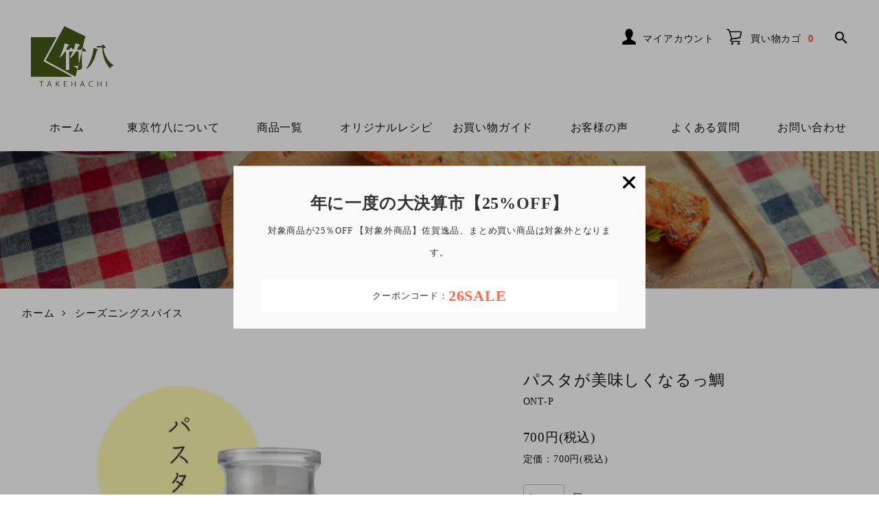

--- FILE ---
content_type: text/html; charset=EUC-JP
request_url: https://www.takehachi.co.jp/?pid=165975556
body_size: 8935
content:
<!DOCTYPE html PUBLIC "-//W3C//DTD XHTML 1.0 Transitional//EN" "http://www.w3.org/TR/xhtml1/DTD/xhtml1-transitional.dtd">
<html xmlns:og="http://ogp.me/ns#" xmlns:fb="http://www.facebook.com/2008/fbml" xmlns:mixi="http://mixi-platform.com/ns#" xmlns="http://www.w3.org/1999/xhtml" xml:lang="ja" lang="ja" dir="ltr">
<head>
<meta http-equiv="content-type" content="text/html; charset=euc-jp" />
<meta http-equiv="X-UA-Compatible" content="IE=edge,chrome=1" />
<title>パスタが美味しくなるっ鯛 - 魚や貝柱の粕漬け・西京漬けと高菜明太味の通販｜東京竹八株式会社</title>
<meta name="Keywords" content="真鯛,パスタ,バジル,ガーリック、オニオン、唐辛子、無添加,スパイス,シーズニング,ハーブ,昆布" />
<meta name="Description" content="真鯛のカマと天然素材をバランスよく加えて粉末化した化学調味料、合成着色料、合成保存料を含まない無添加のシーズニングスパイスです。" />
<meta name="Author" content="東京竹八株式会社" />
<meta name="Copyright" content="TAKEHACHI co.,ltd" />
<meta http-equiv="content-style-type" content="text/css" />
<meta http-equiv="content-script-type" content="text/javascript" />
<link rel="stylesheet" href="https://www.takehachi.co.jp/css/framework/colormekit.css" type="text/css" />
<link rel="stylesheet" href="https://www.takehachi.co.jp/css/framework/colormekit-responsive.css" type="text/css" />
<link rel="stylesheet" href="https://img21.shop-pro.jp/PA01464/830/css/2/index.css?cmsp_timestamp=20240228174409" type="text/css" />
<link rel="stylesheet" href="https://img21.shop-pro.jp/PA01464/830/css/2/product.css?cmsp_timestamp=20240228174409" type="text/css" />

<link rel="alternate" type="application/rss+xml" title="rss" href="https://www.takehachi.co.jp/?mode=rss" />
<link rel="shortcut icon" href="https://img21.shop-pro.jp/PA01464/830/favicon.ico?cmsp_timestamp=20260116112838" />
<script type="text/javascript" src="//ajax.googleapis.com/ajax/libs/jquery/1.7.2/jquery.min.js" ></script>
<meta property="og:title" content="パスタが美味しくなるっ鯛 - 魚や貝柱の粕漬け・西京漬けと高菜明太味の通販｜東京竹八株式会社" />
<meta property="og:description" content="真鯛のカマと天然素材をバランスよく加えて粉末化した化学調味料、合成着色料、合成保存料を含まない無添加のシーズニングスパイスです。" />
<meta property="og:url" content="https://www.takehachi.co.jp?pid=165975556" />
<meta property="og:site_name" content="魚や貝柱の粕漬け・西京漬けと高菜明太味の通販｜東京竹八株式会社" />
<meta property="og:image" content="https://img21.shop-pro.jp/PA01464/830/product/165975556.jpg?cmsp_timestamp=20221201170914"/>
<meta property="og:type" content="product" />
<meta property="product:price:amount" content="700" />
<meta property="product:price:currency" content="JPY" />
<meta property="product:product_link" content="https://www.takehachi.co.jp?pid=165975556" />
<!-- Global site tag (gtag.js) - Google Analytics -->
<script async src="https://www.googletagmanager.com/gtag/js?id=UA-196736327-35"></script>
<script>
  window.dataLayer = window.dataLayer || [];
  function gtag(){dataLayer.push(arguments);}
  gtag('js', new Date());

  gtag('config', 'UA-196736327-35');
</script>
<script>
  var Colorme = {"page":"product","shop":{"account_id":"PA01464830","title":"\u9b5a\u3084\u8c9d\u67f1\u306e\u7c95\u6f2c\u3051\u30fb\u897f\u4eac\u6f2c\u3051\u3068\u9ad8\u83dc\u660e\u592a\u5473\u306e\u901a\u8ca9\uff5c\u6771\u4eac\u7af9\u516b\u682a\u5f0f\u4f1a\u793e"},"basket":{"total_price":0,"items":[]},"customer":{"id":null},"inventory_control":"none","product":{"shop_uid":"PA01464830","id":165975556,"name":"\u30d1\u30b9\u30bf\u304c\u7f8e\u5473\u3057\u304f\u306a\u308b\u3063\u9bdb","model_number":"ONT-P","stock_num":null,"sales_price":648,"sales_price_including_tax":700,"variants":[],"category":{"id_big":2780234,"id_small":0},"groups":[],"members_price":648,"members_price_including_tax":700}};

  (function() {
    function insertScriptTags() {
      var scriptTagDetails = [{"src":"https:\/\/colorme-cdn.cart-rcv.jp\/PA01464830\/all-f22d90e6d604dc70074a7fe11646a3eb-773.js","integrity":null},{"src":"https:\/\/welcome-coupon.colorme.app\/js\/coupon.js?account_id=PA01464830","integrity":null}];
      var entry = document.getElementsByTagName('script')[0];

      scriptTagDetails.forEach(function(tagDetail) {
        var script = document.createElement('script');

        script.type = 'text/javascript';
        script.src = tagDetail.src;
        script.async = true;

        if( tagDetail.integrity ) {
          script.integrity = tagDetail.integrity;
          script.setAttribute('crossorigin', 'anonymous');
        }

        entry.parentNode.insertBefore(script, entry);
      })
    }

    window.addEventListener('load', insertScriptTags, false);
  })();
</script>
<script async src="https://zen.one/analytics.js"></script>
</head>
<body>
<meta name="colorme-acc-payload" content="?st=1&pt=10029&ut=165975556&at=PA01464830&v=20260120091943&re=&cn=18f994ae4cd9d6202aa7bf503bf0c762" width="1" height="1" alt="" /><script>!function(){"use strict";Array.prototype.slice.call(document.getElementsByTagName("script")).filter((function(t){return t.src&&t.src.match(new RegExp("dist/acc-track.js$"))})).forEach((function(t){return document.body.removeChild(t)})),function t(c){var r=arguments.length>1&&void 0!==arguments[1]?arguments[1]:0;if(!(r>=c.length)){var e=document.createElement("script");e.onerror=function(){return t(c,r+1)},e.src="https://"+c[r]+"/dist/acc-track.js?rev=3",document.body.appendChild(e)}}(["acclog001.shop-pro.jp","acclog002.shop-pro.jp"])}();</script><meta name="viewport" content="width=device-width, initial-scale=1">
<meta name="format-detection" content="telephone=no">
<link rel="stylesheet" type="text/css" media="all" href="https://file003.shop-pro.jp/PA01464/830/css/common20240228.css">
<script src="https://code.jquery.com/jquery-2.2.0.min.js" type="text/javascript"></script>
<script src="https://file003.shop-pro.jp/PA01464/830/js/jquery.inview.js" type="text/javascript"></script>
<link rel="stylesheet" type="text/css" media="all" href="https://file003.shop-pro.jp/PA01464/830/css/animation.css">
<script src="https://file003.shop-pro.jp/PA01464/830/js/animation.js" type="text/javascript"></script>

<link href="https://file003.shop-pro.jp/PA01464/830/js/drawer/css/drawer.css" rel="stylesheet">
<script src="https://cdnjs.cloudflare.com/ajax/libs/iScroll/5.2.0/iscroll.js"></script>
<script src="https://cdnjs.cloudflare.com/ajax/libs/twitter-bootstrap/3.3.7/js/bootstrap.min.js"></script>
<script src="https://file003.shop-pro.jp/PA01464/830/js/drawer/js/drawer.min.js" charset="utf-8"></script>
<script>
    $(document).ready(function() {
      $('.drawer').drawer();
    });
</script>

<script async src="https://www.googletagmanager.com/gtag/js?id=G-8X7BZ3XDSS"></script>
<script>
  window.dataLayer = window.dataLayer || [];
  function gtag(){dataLayer.push(arguments);}
  gtag('js', new Date());

  gtag('config', 'G-8X7BZ3XDSS');
</script>

<script type="text/javascript">
(function(add, cla){window['UserHeatTag']=cla;window[cla]=window[cla]||function(){(window[cla].q=window[cla].q||[]).push(arguments)},window[cla].l=1*new Date();var ul=document.createElement('script');var tag = document.getElementsByTagName('script')[0];ul.async=1;ul.src=add;tag.parentNode.insertBefore(ul,tag);})('//uh.nakanohito.jp/uhj2/uh.js', '_uhtracker');_uhtracker({id:'uhqx7AcLyL'});
</script>



<script>
(function(g,d,o){
  g._ltq=g._ltq||[];g._lt=g._lt||function(){g._ltq.push(arguments)};
  var h=location.protocol==='https:'?'https://d.line-scdn.net':'http://d.line-cdn.net';
  var s=d.createElement('script');s.async=1;
  s.src=o||h+'/n/line_tag/public/release/v1/lt.js';
  var t=d.getElementsByTagName('script')[0];t.parentNode.insertBefore(s,t);
    })(window, document);
_lt('init', {
  customerType: 'lap',
  tagId: '76c5e07d-af87-4343-8878-8940ad668401'
});
_lt('send', 'pv', ['76c5e07d-af87-4343-8878-8940ad668401']);
</script>
<noscript>
  <img height="1" width="1" style="display:none"
       src="https://tr.line.me/tag.gif?c_t=lap&t_id=76c5e07d-af87-4343-8878-8940ad668401&e=pv&noscript=1" />
</noscript>


<link href="https://fonts.googleapis.com/icon?family=Material+Icons" rel="stylesheet">
<link rel="preconnect" href="https://fonts.gstatic.com">
<link href="https://fonts.googleapis.com/css2?family=Shippori+Mincho&display=swap" rel="stylesheet">




<div class="drawer drawer--right front">
	
<div id="wrap">
	
<header class="inviewfadeIn">

<div class="headbox">
	


<div id="header-rogo" class="inviewfadeInDown">
	<a href="./"><img src="https://file003.shop-pro.jp/PA01464/830/image/common/rogo.svg" alt="魚や貝柱の粕漬け・西京漬けと高菜明太味の通販｜東京竹八"/></a>
		</div>

<div id="utilitymenu" class="inviewfadeInUp delay0_8byo">
<ul>
<li><a href="https://www.takehachi.co.jp/?mode=myaccount">マイアカウント</a></li>
<li><a href="https://www.takehachi.co.jp/cart/proxy/basket?shop_id=PA01464830&shop_domain=takehachi.co.jp">買い物カゴ</a>
	<span class="p-global-header__cart-count">
              0
            </span></li>
</ul>
	
	
<div class="l-header-search kensaku">
        <button class="l-header-search__btn js-mega-menu-btn js-search-btn">
         <span class="material-icons">
search
</span>
        </button>
        
        
      </div>
			
			

	
</div>
</div>

	
<div class="l-header-search__contents js-mega-menu-contents">
          <div class="l-header-search__box">
            <form action="https://www.takehachi.co.jp/" method="GET" class="l-header-search__form">
              <input type="hidden" name="mode" value="srh" />
              <div class="l-header-search__input">
                <input type="text" name="keyword" placeholder="商品検索" />
              </div>
              <button class="l-header-search__submit" type="submit">
                <img src="https://img.shop-pro.jp/tmpl_img/86/icon-search.png" alt="送信" />
              </button>
            </form>
            <button class="l-header-search__close js-search-close" type="submit" aria-label="閉じる">
              <span></span>
              <span></span>
            </button>
          </div>
  </div>		


<script type="text/javascript">
$(document).ready(function() {
  //category search
  $(".js-mega-menu-btn").on("click",function() {
    if ($(this).hasClass("is-on")) {
      $(this).removeClass("is-on");
      $(".js-mega-menu-contents").fadeOut(200,"swing");
    } else {
      $(".js-mega-menu-btn").removeClass("is-on");
      $(".js-mega-menu-btn").next().fadeOut(200,"swing");
      $(this).addClass("is-on");
      $(".js-mega-menu-contents").fadeIn(200,"swing");
    }
  });
  $(".js-search-close").on('click',function() {
    $(".l-header-search__contents").fadeOut(200,"swing");
    $(".l-header-search__btn").removeClass("is-on");
  });
  $(".js-search-btn").on('click',function() {
    $(".l-main-navi").removeClass("is-open");
    $(".js-navi-open").removeClass("is-on");
  });

  //hamburger
  $(".js-navi-open,.js-navi-close").on('click',function() {
    $(".l-header-search__contents").fadeOut(200,"swing");
    $(".l-header-search__btn").removeClass("is-on");
    $(".l-header").toggleClass("is-open");
    $(".l-main-navi").toggleClass("is-open");
    $(".l-menu-btn").toggleClass("is-on");
    $(".l-main-navi-overlay").toggleClass("is-on");
  });
});
</script>	


	
<div class="drawer-navbar drawer-navbar--fixed">
<div class="nav-contents">
 <div class="drawer-container">
 <div class="drawer-navbar-header">
 <button type="button" class="drawer-toggle drawer-hamburger">
 <span class="sr-only">toggle navigation</span>
 <span class="drawer-hamburger-icon"></span>
 </button>
</div>

  <nav class="drawer-nav" role="navigation">
  <ul class="drawer-menu drawer-menu--right">
   <li><a class="drawer-menu-item" href="./">ホーム</a></li>
   <li><a class="drawer-menu-item" href="./?mode=f2">東京竹八について</a></li>
   <li><a class="drawer-menu-item" href="./?mode=srh">商品一覧</a></li>
   <li><a class="drawer-menu-item" href="./?mode=f3">オリジナルレシピ</a></li>
   <li><a class="drawer-menu-item" href="./?mode=f1">お買い物ガイド</a></li>
   <li><a class="drawer-menu-item" href="./?mode=f4">お客様の声</a></li>
   <li><a class="drawer-menu-item" href="./?mode=f5">よくある質問</a></li>
   <li><a class="drawer-menu-item" href="https://takehachi.shop-pro.jp/customer/inquiries/new">お問い合わせ</a></li>
  </ul>
	  
  </nav>
	 
	 
	 
	 
 </div>
</div>
</div>	

	
	<script type="module" src="https://modules.promolayer.io/index.js" data-pluid="FamzKGeThhfswBSbSvp5yW4yfHK2" crossorigin async></script>
	
</header>
	

	
<div id="content">	
	
	

	
<div id="pagecontent">
	<div class="pageheader inviewfadeIn"></div>
	<div class="syohinbox inviewfadeInUp">
		
	
  <div class="c-breadcrumbs u-container">
    <ul class="c-breadcrumbs-list">
      <li class="c-breadcrumbs-list__item">
        <a href="./">
          ホーム
        </a>
      </li>
            <li class="c-breadcrumbs-list__item">
        <a href="?mode=cate&cbid=2780234&csid=0">
          シーズニングスパイス
        </a>
      </li>
                </ul>
  </div>
  

		<link rel="stylesheet" type="text/css" media="all" href="https://file003.shop-pro.jp/PA01464/830/css/product20230306-3.css">
		
		
		<link href="https://img.shop-pro.jp/tmpl_js/86/slick.css" rel="stylesheet" type="text/css">
<link href="https://img.shop-pro.jp/tmpl_js/86/slick-theme.css" rel="stylesheet" type="text/css">

<div class="p-product">

    <div class="p-product u-container">
    <form name="product_form" method="post" action="https://www.takehachi.co.jp/cart/proxy/basket/items/add">
      <div class="p-product-main">
        
        <div class="p-product-img">
          <div class="p-product-img__main js-images-slider">
            <div class="p-product-img__main-item">
                            <img src="https://img21.shop-pro.jp/PA01464/830/product/165975556.jpg?cmsp_timestamp=20221201170914" alt="" />
                          </div>
                                                    <div class="p-product-img__main-item">
                <img src="https://img21.shop-pro.jp/PA01464/830/product/165975556_o1.jpg?cmsp_timestamp=20221201170914" alt="" />
              </div>
                                                      <div class="p-product-img__main-item">
                <img src="https://img21.shop-pro.jp/PA01464/830/product/165975556_o2.jpg?cmsp_timestamp=20221201170914" alt="" />
              </div>
                                                      <div class="p-product-img__main-item">
                <img src="https://img21.shop-pro.jp/PA01464/830/product/165975556_o3.jpg?cmsp_timestamp=20221201170914" alt="" />
              </div>
                                                      <div class="p-product-img__main-item">
                <img src="https://img21.shop-pro.jp/PA01464/830/product/165975556_o4.jpg?cmsp_timestamp=20221201170914" alt="" />
              </div>
                                                      <div class="p-product-img__main-item">
                <img src="https://img21.shop-pro.jp/PA01464/830/product/165975556_o5.jpg?cmsp_timestamp=20221201170914" alt="" />
              </div>
                                                      <div class="p-product-img__main-item">
                <img src="https://img21.shop-pro.jp/PA01464/830/product/165975556_o6.jpg?cmsp_timestamp=20221201170914" alt="" />
              </div>
                                                      <div class="p-product-img__main-item">
                <img src="https://img21.shop-pro.jp/PA01464/830/product/165975556_o7.jpg?cmsp_timestamp=20221201170914" alt="" />
              </div>
                                                      <div class="p-product-img__main-item">
                <img src="https://img21.shop-pro.jp/PA01464/830/product/165975556_o8.jpg?cmsp_timestamp=20221201170914" alt="" />
              </div>
                                                                                                                                                                                                                                                                                                                                                                                                                                                                                                                                                                                                                                                                                                                                                                                                                                                                                                                                                                                                                                                                                                                                                          </div>
                    <div class="p-product-img__thumb">
            <div class="u-overflow-slide">
              <ul class="p-product-thumb-list">
                                <li class="p-product-thumb-list__item">
                  <div class="p-product-thumb-list__img">
                    <img src="https://img21.shop-pro.jp/PA01464/830/product/165975556.jpg?cmsp_timestamp=20221201170914" alt="" />
                  </div>
                </li>
                                                                    <li class="p-product-thumb-list__item">
                    <div class="p-product-thumb-list__img">
                      <img src="https://img21.shop-pro.jp/PA01464/830/product/165975556_o1.jpg?cmsp_timestamp=20221201170914" alt="" />
                    </div>
                  </li>
                                                                      <li class="p-product-thumb-list__item">
                    <div class="p-product-thumb-list__img">
                      <img src="https://img21.shop-pro.jp/PA01464/830/product/165975556_o2.jpg?cmsp_timestamp=20221201170914" alt="" />
                    </div>
                  </li>
                                                                      <li class="p-product-thumb-list__item">
                    <div class="p-product-thumb-list__img">
                      <img src="https://img21.shop-pro.jp/PA01464/830/product/165975556_o3.jpg?cmsp_timestamp=20221201170914" alt="" />
                    </div>
                  </li>
                                                                      <li class="p-product-thumb-list__item">
                    <div class="p-product-thumb-list__img">
                      <img src="https://img21.shop-pro.jp/PA01464/830/product/165975556_o4.jpg?cmsp_timestamp=20221201170914" alt="" />
                    </div>
                  </li>
                                                                      <li class="p-product-thumb-list__item">
                    <div class="p-product-thumb-list__img">
                      <img src="https://img21.shop-pro.jp/PA01464/830/product/165975556_o5.jpg?cmsp_timestamp=20221201170914" alt="" />
                    </div>
                  </li>
                                                                      <li class="p-product-thumb-list__item">
                    <div class="p-product-thumb-list__img">
                      <img src="https://img21.shop-pro.jp/PA01464/830/product/165975556_o6.jpg?cmsp_timestamp=20221201170914" alt="" />
                    </div>
                  </li>
                                                                      <li class="p-product-thumb-list__item">
                    <div class="p-product-thumb-list__img">
                      <img src="https://img21.shop-pro.jp/PA01464/830/product/165975556_o7.jpg?cmsp_timestamp=20221201170914" alt="" />
                    </div>
                  </li>
                                                                      <li class="p-product-thumb-list__item">
                    <div class="p-product-thumb-list__img">
                      <img src="https://img21.shop-pro.jp/PA01464/830/product/165975556_o8.jpg?cmsp_timestamp=20221201170914" alt="" />
                    </div>
                  </li>
                                                                                                                                                                                                                                                                                                                                                                                                                                                                                                                                                                                                                                                                                                                                                                                                                                                                                                                                                                                                                                                                                                                                                                                                                                                                                                                                                                                                                                                                                                  </ul>
            </div>
          </div>
                  </div>
        
        
        <div class="p-product-info">
          <h1 class="p-product-info__ttl">
            パスタが美味しくなるっ鯛
          </h1>
          
          <div class="p-product-info__id">
            ONT-P
          </div>
          
          
          <div class="p-product-price">
                        <div class="p-product-price__sell">
              700円(税込)
            </div>
                                                <div class="p-product-price__list-price">
              定価：700円(税込)
            </div>
                      </div>
          
          
                    
          
                    
          
          <div class="p-product-form">
                        <div class="p-product-form-stock">
              <div class="p-product-form-stock__input">
                <input type="text" name="product_num" value="1" />
                <span class="p-product-form-stock__unit">個</span>
              </div>
                          </div>
                        <div class="p-product-form-btn">
              <div class="p-product-form-btn__cart">
                                                <div class="disable_cartin">
                    <button class="c-btn-cart" type="submit">
                      <i class="c-icon-cart"></i>カートに入れる
                    </button>
                  </div>
                                <p class="p-product-form__error-message stock_error"></p>
                                            </div>
            </div>
          </div>
          
          
          <ul class="p-product-sns-list">
            <li class="p-product-sns-list__item">
              <div class="line-it-button" data-lang="ja" data-type="share-a" data-ver="3"
                         data-color="default" data-size="small" data-count="false" style="display: none;"></div>
                       <script src="https://www.line-website.com/social-plugins/js/thirdparty/loader.min.js" async="async" defer="defer"></script>
            </li>
            <li class="p-product-sns-list__item">
              
            </li>
            <li class="p-product-sns-list__item">
              <a href="https://twitter.com/share" class="twitter-share-button" data-url="https://www.takehachi.co.jp/?pid=165975556" data-text="" data-lang="ja" >ツイート</a>
<script charset="utf-8">!function(d,s,id){var js,fjs=d.getElementsByTagName(s)[0],p=/^http:/.test(d.location)?'http':'https';if(!d.getElementById(id)){js=d.createElement(s);js.id=id;js.src=p+'://platform.twitter.com/widgets.js';fjs.parentNode.insertBefore(js,fjs);}}(document, 'script', 'twitter-wjs');</script>
            </li>
          </ul>
          
          <ul class="p-product-link-list">
            <li class="p-product-link-list__item">
              <a href="https://www.takehachi.co.jp/?mode=sk#return">返品について</a>
            </li>
            <li class="p-product-link-list__item">
              <a href="https://www.takehachi.co.jp/?mode=sk#info">特定商取引法に基づく表記</a>
            </li>
                        <li class="p-product-link-list__item">
              <a href="https://takehachi.shop-pro.jp/customer/products/165975556/inquiries/new">この商品について問い合わせる</a>
            </li>
            <li class="p-product-link-list__item">
              <a href="https://www.takehachi.co.jp/?mode=cate&cbid=2780234&csid=0">買い物を続ける</a>
            </li>
          </ul>
        </div>
      </div>
      
      <div class="p-product-detail">
        
        <div class="p-product-explain">
          
          <div class="p-product-explain__body">
            日本人になじみ深く優しい味の真鯛カマを日本酒に漬け、長崎五島灘沖の海水から作られた天然塩、鹿児島県種子島産のサトウキビより作られた砂糖、真昆布、玉ねぎ等の天然素材をバランスよく加えて粉末化した、化学調味料、合成着色料、合成保存料を含まない無添加のシーズニングスパイスです。<h2>商品説明</h2>


<div class="">
茹でたてのパスタをサラダ油で麺が固まらないようにほぐし、仕上げに『パスタが美味しくなるっ鯛』をサッと振りかけるだけで、鯛や昆布の旨みの効いた塩味にバジルとにんにくの風味が加わり、隠し味に忍ばせた唐辛子が味を引き締め、美味しいパスタがお召し上がりいただけます。<br>
お好みの具材を盛り付ければ、自分好みの一層美味しいパスタの出来上がりです。<br><br>
ペペロンチーノやトマトパスタなどの調味料として、一緒に和えるとさらに華やかさが増します。
 
</div><br clear="all" />



<h2>商品内容</h2>

<table class="table_line th_beige table_spec"><tbody>
<tr class="order_number"><th>注文番号</th><td>ONT-P</td></tr>
<tr><th>保存方法</th><td>常温、冷暗所にて保管</td></tr>
<tr><th>賞味期限</th><td>１８０日</td></tr>
<tr><th>原材料</th><td>真鯛(国産)、食塩、清酒、真昆布、砂糖、ガーリック、オニオン、バジル、唐辛子</td></tr>
<tr><th>アレルギー表示<br>27品目</th><td></td></tr>
<tr><th>内容量</th><td>３５ｇ</td></tr>
<tr><th>包装形態</th><td>瓶詰</td></tr>
<tr><th>製造者</th><td>東京竹八株式会社</td></tr>
</tbody></table>
<div class="youtube">
<iframe width="560" height="315" src="https://www.youtube.com/embed/VsuVwOQeYJ8" title="YouTube video player" frameborder="0" allow="accelerometer; autoplay; clipboard-write; encrypted-media; gyroscope; picture-in-picture" allowfullscreen></iframe>
</div>
          </div>
        </div>
        
        <div class="p-product-other">
          
          
                    <div class="p-product-review">
            <h2 class="p-product__ttl">
              商品レビュー
            </h2>
						 <ul style="margin-bottom:25px;"><li><span style="font-size:90%;color:#435a16;">&#9654;&#65038;</span> <a href="https://www.takehachi.co.jp/customer/products/165975556/reviews">レビューを見る(0件)</a></li>
							 <li><span style="font-size:90%;color:#435a16;">&#9654;&#65038;</span> <a href="https://www.takehachi.co.jp/customer/products/165975556/reviews/new">レビューを投稿</a></li></ul>
			            </div>
                    
        </div>
      </div>
      <input type="hidden" name="user_hash" value="cd18b0271de28bcc4e6d01a531087b61"><input type="hidden" name="members_hash" value="cd18b0271de28bcc4e6d01a531087b61"><input type="hidden" name="shop_id" value="PA01464830"><input type="hidden" name="product_id" value="165975556"><input type="hidden" name="members_id" value=""><input type="hidden" name="back_url" value="https://www.takehachi.co.jp/?pid=165975556"><input type="hidden" name="reference_token" value="3f3baa9f6c5045fa85c69767a4d36074"><input type="hidden" name="shop_domain" value="takehachi.co.jp">
    </form>
  </div>

   <div class="p-product-other">
   
           <div class="p-product-recommend  recommend-box">
            <h2>こちらの商品もおすすめ</h2>
            <ul class="p-product-recommend-list">
                              <li class="p-product-recommend-list__item">
                  <div class="p-product-recommend-list__img">
                    <a href="?pid=165975452">
                                              <img src="https://img21.shop-pro.jp/PA01464/830/product/165975452_th.jpg?cmsp_timestamp=20221201170842" alt="野菜が美味しくなるっ鯛" class="together_product_list_img show item_img" />
                                          </a>
                  </div>
                  <div class="p-product-recommend-list__ttl">
                    <a href="?pid=165975452">
                      野菜が美味しくなるっ鯛
                    </a>
                  </div>
                                    <div class="p-product-recommend-list__price">
                                        700円(税込)
                                                          </div>
                                                                        
                </li>
                              <li class="p-product-recommend-list__item">
                  <div class="p-product-recommend-list__img">
                    <a href="?pid=165998483">
                                              <img src="https://img21.shop-pro.jp/PA01464/830/product/165998483_th.jpg?cmsp_timestamp=20221201170756" alt="お肉が美味しくなるっ鯛" class="together_product_list_img show item_img" />
                                          </a>
                  </div>
                  <div class="p-product-recommend-list__ttl">
                    <a href="?pid=165998483">
                      お肉が美味しくなるっ鯛
                    </a>
                  </div>
                                    <div class="p-product-recommend-list__price">
                                        700円(税込)
                                                          </div>
                                                                        
                </li>
                              <li class="p-product-recommend-list__item">
                  <div class="p-product-recommend-list__img">
                    <a href="?pid=157551268">
                                              <img src="https://img21.shop-pro.jp/PA01464/830/product/157551268_th.jpg?cmsp_timestamp=20221201175249" alt="やりいかぶっかけ（１００ｇ）" class="together_product_list_img show item_img" />
                                          </a>
                  </div>
                  <div class="p-product-recommend-list__ttl">
                    <a href="?pid=157551268">
                      やりいかぶっかけ（１００ｇ）
                    </a>
                  </div>
                                    <div class="p-product-recommend-list__price">
                                        594円(税込)
                                                          </div>
                                                                        
                </li>
                          </ul>
          </div>
                    
</div>
					  
<script src="https://img.shop-pro.jp/tmpl_js/86/slick.min.js"></script>

<script type="text/javascript">
$(document).on("ready", function() {
  var slider = ".js-images-slider";
  var thumbnailItem = ".p-product-thumb-list__item";

  $(thumbnailItem).each(function() {
    var index = $(thumbnailItem).index(this);
    $(this).attr("data-index",index);
  });

  $(slider).on('init',function(slick) {
    var index = $(".slide-item.slick-slide.slick-current").attr("data-slick-index");
    $(thumbnailItem+'[data-index="'+index+'"]').addClass("is-current");
  });

  $(slider).slick( {
    autoplay: false,
    arrows: true,
    infinite: true
  });

  $(thumbnailItem).on('click',function() {
    var index = $(this).attr("data-index");
    $(slider).slick("slickGoTo",index,false);
  });

  $(slider).on('beforeChange',function(event,slick, currentSlide,nextSlide){
    $(thumbnailItem).each(function() {
      $(this).removeClass("is-current");
    });
    $(thumbnailItem+'[data-index="'+nextSlide+'"]').addClass("is-current");
  });
});
</script>

		</div>
		</div>	
</div>


<script src="https://d1fhuqvlom447l.cloudfront.net/v0.9.0/cao.js"></script>
<script>initCaoApp('MdsLk6IJr5YZ0ajwK7Yu')</script>
	
	
<footer class="inviewfadeIn">
<div class="foot-box">
<ul class="footmenu">
	<li><a href="https://www.takehachi.co.jp/?mode=sk">特定商取引法に基づく表示</a></li>
	<li><a href="https://www.takehachi.co.jp/?mode=privacy">個人情報の取扱いについて</a></li>
</ul>

<ul class="sns">
	<li><a href="https://www.facebook.com/tokyotakehachi/" target="_blank">東京竹八フェイスブック</a></li>
	<li><a href="https://twitter.com/takehachistaff" target="_blank">東京竹八ツイッター</a></li>
	<li><a href="https://www.instagram.com/_tokyo_takehachi/" target="_blank">東京竹八インスタグラム</a></li>
	<li><a href="https://www.youtube.com/channel/UCmsa4Wa0EKFFfoMmaIbWyYA" target="_blank">東京竹八Youtubeチャンネル</a></li>
	<li><a href="https://lin.ee/Wl3H4lM" target="_blank">東京竹八公式LINEアカウント</a></li>
</ul>
	
<div class="foot-info">
	<div class="footname">東京竹八株式会社</div>
	<p class="meisyo">〒849-0936 佐賀県佐賀市鍋島町森田2777番地1<br>
（九州魚市株式会社　佐賀魚市場場内）<br>
電話番号 0952-37-0666</p>
	
</div>
	

	
<div class="copyright inviewfadeIn">&copy;2021 TAKEHACHI co.,ltd All Rights Reserved.</div>
</div>
	

</footer>
	
</div>
</div><script type="text/javascript" src="https://www.takehachi.co.jp/js/cart.js" ></script>
<script type="text/javascript" src="https://www.takehachi.co.jp/js/async_cart_in.js" ></script>
<script type="text/javascript" src="https://www.takehachi.co.jp/js/product_stock.js" ></script>
<script type="text/javascript" src="https://www.takehachi.co.jp/js/js.cookie.js" ></script>
<script type="text/javascript" src="https://www.takehachi.co.jp/js/favorite_button.js" ></script>
</body></html>

--- FILE ---
content_type: text/css
request_url: https://img21.shop-pro.jp/PA01464/830/css/2/product.css?cmsp_timestamp=20240228174409
body_size: 1016
content:
.recommend-box{
  background:#f3f3f1;
  border-radius:10px;
  padding:2% 2% 4%;
  box-sizing:border-box
}
.recommend-box h2{
  font-size:130%;
  font-weight:normal;
  text-align:center;
  margin:15px 0 25px;
}
.recommend-box ul{
  width:98%;
  margin:0 auto;
}
.recommend-box ul li{
  background:#fff;
  margin:0 1%;
  padding:2%;
  width:31.3%;
}

.recommend-box .p-product-recommend-list__price {
  margin-top: 5px;
  font-size: 90%;
  color: #111;
	text-align:center;
}

	.recommend-box .p-product-recommend-list__ttl {
  font-size: 100%;
  color: #111;
	text-align:center;
		line-height:1.5em;
}
	.recommend-box .p-product-recommend-list__img {
  margin-bottom: 15px;
  position: relative;
  text-align: center;
		background:#f3f3f0;
}

	@media screen and (max-width: 800px) {
.recommend-box .p-product-recommend-list__price {
  font-size: 90%;
}

	.recommend-box .p-product-recommend-list__ttl {
  font-size: 95%;
  
}

		
	}
@media screen and (max-width: 600px) {
.recommend-box .p-product-recommend-list {
  display: block;
  margin:0 auto;
	width:100%;
}
.recommend-box ul li{
  background:#fff;
  margin:0 auto 7%;
  padding:2%;
  width:90%;
}
		
	}

--- FILE ---
content_type: text/css
request_url: https://file003.shop-pro.jp/PA01464/830/css/common20240228.css
body_size: 8315
content:
@charset "utf-8";
/*****************************************************
	
	全ての要素をリセット
	各ブラウザの表示を統一するための設定です
	
*****************************************************/
html {overflow-y: scroll;}
body,div,dl,dt,dd,ul,ol,li,h1,h2,h3,h4,h5,h6,pre,form,fieldset,input,textarea,p,blockquote,th,td {margin: 0;padding: 0;outline:0;}
address,caption,cite,code,dfn,em,strong,th,var {font-style: normal;}
table {	border-collapse: collapse;border-spacing: 0;}
caption,p {text-align: left;}
h1,h2,h3,h4,h5,h6 {font-size: 100%;text-align:left;}
img,abbr,acronym,fieldset {border: 0;}
li {list-style-type: none;}
img{vertical-align:middle;height:auto;}
.line {font-size:1px;line-height:1px;}

 /* iOSでのデフォルトスタイルをリセット */
input[type="submit"],
input[type="button"] {
  border-radius: 0;
  -webkit-box-sizing: content-box;
  -webkit-appearance: button;
  appearance: button;
  border: none;
  box-sizing: border-box;
  cursor: pointer;
}
input[type="submit"]::-webkit-search-decoration,
input[type="button"]::-webkit-search-decoration {
  display: none;
}
input[type="submit"]::focus,
input[type="button"]::focus {
  outline-offset: -2px;
}


/*--- default ---*/
body {
	color: #111;
	font-family: 'Noto Serif JP', serif;
	font-weight:300;
	font-size:100%;
	line-height:2em;
	letter-spacing:0.05em;
	-webkit-text-size-adjust: 100%;
	word-wrap: break-word;
    overflow-wrap: break-word;
}

.wf-shipporimin { font-family: 'Shippori Mincho', serif; }
table{
	border-collapse:collapse;
}


.clear{
	clear:both;}

button{font-family: 'Noto Serif JP', serif;
	font-weight:300;}


/*****************************************************
	
	ベース
	
*****************************************************/
#wrap{
	width: 100%;
	height: auto;
	margin:0 auto;
	overflow:hidden;
	

}
a:link {
	color:#111;
	text-decoration:none;
}

a:visited{
	color:#111;
	text-decoration:none;
}

a:hover{                     
	text-decoration: none;
	color: #8e1e22;
}

a:active{
	text-decoration:none;
}
.clear:after{
	visibility: hidden;
	display: block;
	font-size: 0;
	content: " ";
	clear: both;
	height: 0;
}
* html .clear            { zoom: 1; } /* IE6 */
*:first-child+html .clear { zoom: 1; } /* IE7 */
a,a img {
    -webkit-transition: 0.3s ease-in-out;
       -moz-transition: 0.3s ease-in-out;
         -o-transition: 0.3s ease-in-out;
            transition: 0.3s ease-in-out;
}
a img:hover,.shopnav a:hover,.foot-nav a:hover  {
    opacity: 0.6;
    filter: alpha(opacity=60);
} 
a[href^="tel:"] {
    pointer-events: none;
}
@media screen and (max-width:768px)	{
a[href^="tel:"] {
    pointer-events: auto!important;
}

}
.youtube {
  position: relative;
  width: 100%;
  padding-top: 56.25%;
  margin:50px auto;
}
.youtube iframe {
  position: absolute;
  top: 0;
  right: 0;
  width: 100% !important;
  height: 100% !important;
}

.ggmap {position: relative;padding-bottom: 56.25%;padding-top: 30px;height: 0;overflow: hidden;background-color:#fff;border:5px solid #fff;margin:0px auto;}
 
.ggmap iframe,
.ggmap object,
.ggmap embed {
position: absolute;
top: 0;
left: 0;
width: 100%;
height: 100%;
}



.box{
	overflow:hidden;
	}

.bt a{
	background-color:#fff;
	display:block;
	text-align:center;
	
	font-size:90%;
	padding:5px 0;
	box-sizing:border-box;
	border: 1px solid #111;
	width:250px;
	margin:0 auto 20px;
	box-shadow: 2px 2px 0px 0px #111;
}
.bt a:hover{
	background-color:#ececec;
	color:#111;
	box-shadow: 5px 5px 0px 0px #111;

}
/*****************************************************
	
	ヘッダー
	
*****************************************************/
header{
	position:relative;
	width:100%;
	height: 220px;
}
@media screen and (max-width: 1200px) {
	header{
	height: 160px;
}
}
@media screen and (max-width: 500px) {
	header{
	height: 120px;
}
}
.frontpage header{
	height:40vh!important;
}
header .headbox{
}
#header-rogo{
	width:120px;
	float:left;
	margin:35px 45px 20px;
	position:relative;

}


#utilitymenu{
	float:right;
		margin:30px 30px;

	

}

#utilitymenu ul{
	float:left;
	margin:0 15px 0 0;

	

}
#utilitymenu li{
	float:left;
	font-size:90%;
	overflow:hidden;
	position:relative;
}
#utilitymenu li a{
	display:block;
	padding:10px 10px 10px 35px;
	margin:0 8px 0 0;
}
#utilitymenu li:first-child a{
	background:url("../image/common/ic-headlogin.svg") no-repeat center top;
	background-size:20px auto;
	background-position:5px 12px;

}
#utilitymenu li:nth-child(2) a{
	background:url("../image/common/ic-headcart.svg") no-repeat center top;
	background-size:22px auto;
	background-position:0px 12px;
	
}
#utilitymenu .kensaku{
	float:right;
	margin:0px 0px;
}
.p-global-header__cart-count{
	margin:0 0 0 3px;
	color:#c30203;
	position:absolute;
	top:10px;
	right:0;

}
@media screen and (max-width: 1200px) {
.frontpage header{
	width:100%;
	height:auto;
	position:absolute;
}
#header-rogo{
	margin: 30px 40px 20px;
}
	#utilitymenu{
		margin:15px 80px 50px 0;

	

}
}
@media screen and (max-width: 700px) {
#utilitymenu li a{
	text-indent:-999em;
	padding:10px 25px 10px;
}
#utilitymenu li:first-child a{
	background-position:center;

}
#utilitymenu li:nth-child(2) a{
	background-position:center;
}
#utilitymenu li .p-global-header__cart-count{
	text-indent:0!important;
	padding:0!important;
}
}
@media screen and (max-width: 500px) {

#header-rogo{
	width:100px;
	margin: 15px 25px 20px;
}
	
}
@media screen and (max-width: 560px) {
#utilitymenu{
	position:fixed;
	bottom:0;
	margin:0;
	background:#435a16;
	width:100%;
	padding: 5px 0;
	z-index:10;
}
#utilitymenu ul{
	width:66%;
	margin:0;
}
#utilitymenu li{
	width:48%;
	margin:0 1%;
}
#utilitymenu li:first-child a{
	background:url("../image/common/ic-headlogin-wh.svg") no-repeat center top;
	background-size:24px auto;
background-position:center;
}
#utilitymenu li:nth-child(2) a{
	background:url("../image/common/ic-headcart-wh.svg") no-repeat center top;
	background-size:25px auto;
background-position:center;}
.material-icons{
	color:#fff!important;
}
.p-global-header__cart-count{
	margin:0 0 0 0;
	color:yellow;
	position:absolute;
	top:10px;
	right:50%;
	margin-right:-35px;

}
}

/********** 検索・カート **********/
.l-header-search {
  display: flex;
  position: relative;
}
@media screen and (max-width: 1030px) {
  .l-header-search {
    position: static;
  }
}
.l-header-search__contents {
  display: none;
}
.l-header-search__box {
  box-sizing: border-box;
  display: flex;
  position: fixed;
  top: 0;
  right: 0;
  padding: 15px 0 20px 25px;
  width: 100%;
  height:100vh;
  background:url("../image/front/search-bg.jpg") no-repeat center top;
  background-size:cover;
  z-index: 999;
}
@media screen and (max-width: 1030px) {
  .l-header-search__box {
    padding: 80px 0 20px 20px;
    width: 100%;
    right: 0;
    box-sizing: border-box;
  }
}
.l-header-search__form {
  position: relative;
  /* flex: 1; */
  margin: 0 auto 0;
  width: 80%!important;
  top: 30%;
  left: 3%;
}
.l-header-search__btn {
  box-sizing: border-box;
  padding: 0;
  width: 50px;
  height: 50px;
  border: 0;
  background: none;
  outline: 0;
  cursor: pointer;
}
@media screen and (max-width: 700px) {
  .l-header-search__btn {
    width: 50px;
    margin: 2px;
  }
}
@media screen and (max-width: 560px) {
  .l-header-search {
    width: 33%;

  }
  .l-header-search__btn {
    width: 100%;
    margin: 0 auto;
  }
}
.l-header-search__btn img {
  width: 18px;
}
.l-header-search__btn.is-on {
}
.l-header-search__input {
  flex: 1;
  /* border-bottom: 1px solid #7d7d7d; */
}
.l-header-search__input input {
  box-sizing: border-box;
  padding-right: 60px;
  width: 100%;
  height: 70px;
  border: none;
  background: #fff;
}
.l-header-search__submit {
  position: absolute;
  right: 5px;
  top: 15px;
  box-sizing: border-box;
  padding: 0;
  width: 50px;
  height: 40px;
  border: 0;
  background: none;
}
.l-header-search__submit img {
  width: 18px;
}
.l-header-search__close {
  box-sizing: border-box;
  position: relative;
  margin-left: 10px;
  margin-right: 10px;
  width: 70px;
  height:70px;
  border-radius:50%;
  border: 0;
  background: #fff;
  outline: 0;
}
.l-header-search__close span {
  position: absolute;
  content: "";
  left: 19px;
  width: 30px;
  height: 1px;
  background: #212121;
}
.l-header-search__close span:nth-child(1) {
  top: 13px;
  transform: translateY(20px) rotate(-45deg);
}
.l-header-search__close span:nth-child(2) {
  top: 53px;
  transform: translateY(-20px) rotate(45deg);
}




header nav{
	clear:both;
	
}

/*****************************************************
	
	フッター
	
*****************************************************/
footer{
	padding:0 0 50px;
	line-height:1.8em;
	padding:0 0 80px;
	
}
footer .foot-box{
	width:95%;
	max-width:1600px;
	margin:40px auto;
	overflow: hidden;
	font-size:95%;
}
footer .footmenu{
	overflow:hidden;
	position:relative;
	
}
footer .footmenu:after{
	content:'';
	position:absolute;
	left:50%;
	width:1px;
	height:100%;
	border-left:1px solid #aaa;
	
}
footer .footmenu li{
	float:left;
	width:40%;
	box-sizing:border-box;
	margin:0 5%;
	font-size:95%;
	
}
footer .footmenu li:first-child{
	text-align:right;
	
}

footer .foot-info{
	margin:40px auto;
	
}

footer .foot-info .footname{
	text-align:center;
	font-size:120%;
	
	
}
footer .foot-info .meisyo{
	text-align:center;
	margin:15px auto;
	
}
footer .foot-info p{
	text-align:center;
	
	
}

footer .copyright{
	font-size:80%;
	text-align:center;
	padding:0 5%;
	
}



.foot-box .sns{
	clear:both;
	width:270px;
	height: 35px;
	margin:70px auto 30px;
}

.foot-box .sns li a{
	float:left;
	width:40px;
	height:40px;
	border:1px solid #000;
	background-color:#fff;
	border-radius:50%;
	margin: 0 6px 20px;
	text-indent: -9999px;
	overflow: hidden;
}


.foot-box .sns li:first-child a{
	background:url("../image/common/ic_fb.svg") no-repeat center;
	background-size:10px;
}
.foot-box .sns li:nth-child(2) a{
	background:url("../image/common/ic_twitter.svg") no-repeat center;
	background-size:25px;
}
.foot-box .sns li:nth-child(3) a{
	background:url("../image/common/ic_instagram.svg") no-repeat center;
	background-size:22px;
}.foot-box .sns li:nth-child(4) a{
	background:url("../image/common/ic_youtube.svg") no-repeat center;
	background-size:20px;
}
.foot-box .sns li:nth-child(5) a{
	background:url("../image/common/ic-line.svg") no-repeat center;
	background-size:40px;
	border:1px solid #4ec664;
}

.foot-box .sns li:first-child a:hover,.foot-box .sns li:nth-child(2) a:hover,
.foot-box .sns li:nth-child(3) a:hover,.foot-box .sns li:nth-child(4) a:hover{
	background-color:#ececec;
}
.foot-box .sns li:nth-child(5) a:hover{
	opacity:0.7;
}
/*****************************************************
	
	コンテンツ
	
*****************************************************/

#content{
	position:relative;
}

.full div,.full a {
  background-repeat: no-repeat;
  background-size: cover;
  background-position: center;
  height: 60vh;
  position:relative;
}
.full div.img01,.full a.img01 {
  background-image: url("../image/front/slide01.jpg");
   background-position: right 0px center;
}
.full div.img02,.full a.img02 {
  background-image: url("../image/front/slide02.jpg");
   background-position: right 0px center;
}
.full div.img03,.full a.img03 {
  background-image: url("../image/front/slide03.jpg");
   background-position: right 0px center;
}

@media screen and (max-width: 1200px) {
.full div.img01,.full a.img01 {
   background-position: right 50% center;
}
.full div.img02,.full a.img02 {
   background-position: right 70% center;
}
.full div.img03,.full a.img03 {
   background-position: right 80% center;
}	
}
@media screen and (max-width: 640px) {
	.full div.img01,.full a.img01 {
   background-position: right 45% center;
}
.full div.img02,.full a.img02 {
   background-position: right 60% center;
}
.full div.img03,.full a.img03 {
   background-position: right 70% center;
}
}

@media screen and (max-width: 1200px) {
	#frontmain{
margin-top:200px;
	}
	.full div,.full a {
  
  height : -webkit-calc(100vh - 200px) ;
height : calc(100vh - 200px) ;
  position:relative;
  z-index:-1;
  
}
}
@media screen and (max-width: 500px) {
	#frontmain{
margin-top:120px;
	}
	.full div,.full a {
  
  height : -webkit-calc(100vh - 120px) ;
height : calc(100vh - 120px) ;
  
  
}
}


.catch{
	clear:both;
	-webkit-writing-mode:vertical-rl;
	-ms-writing-mode:tb-rl;
	writing-mode:vertical-rl;
	font-size: 180%;
	letter-spacing:0.2em;
	line-height:1.9em;
	position:absolute;
	margin:-10px 100px 0;
	right:0;
	z-index: 1;
	top:-28vh;
}
.catch span{
	display:block;
}

@media screen and (max-height: 1000px) and (min-width: 1200px) {
.catch{
	-webkit-writing-mode:horizontal-tb!important;
	-ms-writing-mode:lr-tb!important;
	writing-mode:horizontal-tb!important;
	margin:0px 50px 0!important;
	font-size: 160%;
	top:-25vh;
}
.catch span{
	display:inline-block;
}
}
@media screen and (max-width: 1200px) {
.catch{
	-webkit-writing-mode:vertical-rl;
	-ms-writing-mode:tb-rl;
	writing-mode:vertical-rl;
	margin:-50px 60px 0;
	font-size: 160%;
	top:0;
	background:rgba(240,238,230,0.8);
	padding:30px;
}

}
@media screen and (max-width: 800px) {
.catch{
	margin:-50px 60px 0;
	font-size: 140%;
	
	padding:30px;
}
.catch span{
	display:inline-block;
}
}
@media screen and (max-width: 500px) {
.catch{
	margin:20px;
	font-size: 120%;
	
	padding:20px;
}
.catch span{
}
}



#news-area{
	background:#f3f3f2;
}
#news-area .inner{
	width:100%;
	max-width:1400px;
	margin:0 auto;
	overflow:hidden;
}






.news-waku th {
  background: #eaeaea;
  width:300px;
  font-size:120%;
  font-weight:normal;
}
.news-waku td {
  padding: 30px;
  font-size:95%;
  box-sizing:border-box;
  line-height:1.7em;
}
.news-waku td li{
  margin:0 auto 15px;
}
.news-waku td li:last-child{
  margin:0;
}
.news-waku td .date{
  margin-right:18px;
}
.news-waku .ichiran a{
	background:#fff;
	padding:5px;
	border-radius:25px;
	float:right;
	margin:30px 0;
	font-size:95%;
	text-align:center;display:block;
	width:200px;
}
.news-waku .ichiran a:hover{
	background:#435a16;
	color:#fff;
}
@media screen and (max-width: 800px) {
  
  .news-waku {
    width: 100%;
  }
  .news-waku th,
  .news-waku td {
　　border-bottom: none;
    display: block;
    width: 100%;
  }
 .news-waku th{
 	padding:20px 0;
 }
 .news-waku .ichiran a{
	float:none;
	clear:both;
	margin:50px auto;
	font-size:95%;
}
.news-waku td .date{
  display:block;
}
}



#omoi-content{
	overflow:hidden;
	margin:100px auto;
}

#omoi-content h2{
clear:both;
	-webkit-writing-mode:vertical-rl;
	-ms-writing-mode:tb-rl;
	writing-mode:vertical-rl;
	font-size: 180%;
	letter-spacing:0.2em;
	line-height:1.9em;
	font-weight:normal;
	margin:0 auto;
	position:relative;
	left:50%;
	margin-left:-3em;
	
	}
#omoi-content .box{
	overflow:hidden;
	margin:100px auto;
	position:relative;
	width:100%;
	max-width:1800px;
}
#omoi-content .box .txt{
	background:#f3f3f1;
	padding:50px;
	width:100%;
	max-width:400px;
	box-sizing:border-box;
	float:right;
	margin:280px 5% 0 0;
	position:relative;
	z-index:1;
}
#omoi-content .box .photo{
	background-image: url("../image/front/kouji.jpg");
   background-position: center bottom;
   background-size:cover;
	width:75%;
	height:450px;
	position:absolute;
}

@media screen and (max-width: 980px) {
#omoi-content .box .txt{
	max-width:270px;
	padding:30px 40px;
	margin:270px 15px 0 0;
	
}	
}

@media screen and (max-width: 640px) {
#omoi-content .box .txt{
	max-width:100%;
	padding:20px 30px;
	margin:0 auto;
	
}
#omoi-content .box .photo{
	width:100%;
	height:350px;
	position:relative;
}
}

#rankingarea h2,#recipearea h2{
	text-align:center;
	margin:50px auto 25px;
	font-size:160%;
	letter-spacing:0.1em;
	font-weight:normal;
}
#rankingarea h2 span,#recipearea h2 span{
	display:block;
	font-size:60%;
	margin:10px 0;
}
#rankingarea .rankingbox ul{
	overflow:hidden;
	width:95%;
	max-width:1400px;
	margin:0 auto 100px;
}
#rankingarea .rankingbox ul li{
	float:left;
	width:23%;
	margin:0 1.0%;
}
#rankingarea .rankingbox ul li .photo{
	margin:0 auto 15px;
}
#rankingarea .rankingbox ul li .photo img{
	width:100%;
}
#rankingarea .rankingbox ul li h3,
#rankingarea .rankingbox ul li p{
	text-align:center;
	font-weight:normal;
}


@media screen and (max-width: 800px) {
	#rankingarea .rankingbox ul li{
		width:46%;
	margin:0 2% 30px;
	}
	#rankingarea .rankingbox ul li:nth-child(3){
		clear:both;
	}

}


#recipearea{
	margin:0 auto 80px;
}
#recipearea .recipebox{
	text-align:center;
	background-image: url("../image/front/recipe.jpg");
   background-position: center;
   background-size:cover;
}
#recipearea .recipebox a{
	display:block;
	   padding:100px 8%;
	   color:#fff;
	   position:relative;
	   z-index:1;
	   font-size:120%;
	   line-height:2.2em;
	   letter-spacing:0.1em;
	   text-shadow: 1px 1px 5px #111;


}
#recipearea .recipebox span{
	display:block;
	 

}
#recipearea .recipebox .bt{
	border:1px solid #fff;
	width:180px;
	font-size:80%;
	margin:40px auto 0;
	 -webkit-transition: 0.3s ease-in-out;
       -moz-transition: 0.3s ease-in-out;
         -o-transition: 0.3s ease-in-out;
            transition: 0.3s ease-in-out;

}
#recipearea .recipebox .bt:hover{
	width:220px;
	background:#fff;
	color:#435a16;
	text-shadow: 1px 1px 5px #fff;

}
#recipearea .recipebox a:after{
	position:absolute;
	content:'';
	top:0;
	left:0;
	width:100%;
	height:100%;
	background:rgba(0,0,0,0.4);
	z-index:-1;

}


@media screen and (max-width: 640px) {
	#recipearea .recipebox span{
	display:inline;
	 

}
}

#shopinfoarea{
	overflow:hidden;
	margin:0 auto 100px;
	width:95%;
	max-width:1400px;
}

#shopinfoarea h2{
	text-align:center;
	font-weight:normal;
	font-size:130%;
}

#shopinfoarea .eigyobi{
	width:50%;
	float:left;
}
#shopinfoarea .fb-box{
	width:45%;
	float:right;
}
#shopinfoarea .baner li{
	border:1px solid #ccc;
	box-sizing:border-box;
	margin:0 auto 15px;
	
}
#shopinfoarea .baner img{
	width:100%;
	border:1px solid #ccc;
	box-sizing:border-box;
	
}

#shopinfoarea .infobox{
	border:1px solid #ccc;
	box-sizing:border-box;
	padding:5px 5%;
	line-height:1.6em;
}
#shopinfoarea .infobox li{
	padding:15px 0.5em;
	border-bottom:1px solid #ccc;
}
#shopinfoarea .infobox li:last-child{
	padding:15px 0.5em ;
	border-bottom:0px solid #ccc;
}

@media screen and (max-width: 750px) {
#shopinfoarea .eigyobi,#shopinfoarea .fb-box{
	width:100%;
	float:none;
}
#shopinfoarea .eigyobi{
	margin:0 auto 80px;max-width:500px;
}
.fb-box{
	max-width:500px;
	margin:0 auto;
}
}



.tbl_calendar{
	width:100%;
	margin:25px 0;
}
.tbl_calendar th,.tbl_calendar td{
	text-align:center;
	font-weight:normal;
	padding:2px 5px;
	box-sizing:border-box;
}
.tbl_calendar th{
	background:#f3f3f1;
		border:5px solid #fff;
		font-size:90%;

}
.tbl_calendar td{
		border:5px solid #fff;

}
.tbl_calendar .sun,.tbl_calendar .holiday{
	color:#ad4100;
}
.tbl_calendar .sat{
	color:#007ac4;
}
.cal caption{
	text-align:center;
	font-size:120%;
	margin-bottom:15px;
}
#shopinfoarea .eigyobi .setsumei{
	font-size:90%;
	margin:0 auto 25px;
	position:relative;
	line-height:1.5em;
	padding-left:50px;
}
#shopinfoarea .eigyobi .setsumei:before{
	content:'';
	width:35px;
	height:1.5em;
	left:5px;
	background:#e8ceb3;
	position:absolute;
}
#pagecontent{
	clear:both;
	overflow:hidden;
	margin:0px auto 180px;
	position:relative;

}
#pagecontent .pageheader{
	width:100%;
	height:200px;
	background-image: url("../image/front/slide01.jpg");
	background-position: center;
	background-size:cover;
	margin: 0 auto 20px;
	position:relative;
}
@media screen and (max-width: 500px) {
	#pagecontent .pageheader{
	height:140px;
	
	

}
}
#pagecontent .pageheader:before{
	width:100%;
	height:100%;
	position:absolute;
	content:'';
	top:0;
	left:0;
	background:rgba(74,89,38,0.4);

	mix-blend-mode: multiply; /* オーバーレイを指定 */

}
#pagecontent .pagebox,
#pagecontent .itembox,
#pagecontent .syohinbox{
	width:95%;
	margin:0 auto;
	max-width:1300px;
	

}
#pagecontent .pagebox a{
	color: #8e1e22;
	text-decoration:underline;
	

}
#pagecontent .pagebox a:hover{
	color: #8e1e22;
	text-decoration:none;
	

}
#pagecontent .pagebox h1,
#pagecontent .itembox h1{
	font-size: 170%;
	font-weight:normal;
	margin-bottom:40px;
	line-height:1.4em;
	
}

#pagecontent .pagebox h2{
	font-size:130%;
	font-weight:normal;
	margin:50px 0 40px;
	border-bottom:1px solid #ccc;
	padding-bottom:15px;
	position:relative;
	
}
#pagecontent .pagebox h2:after{
	content:'';
	position:absolute;
	bottom:-2px;
	left:0;
	width:3em;
	height:3px;
	background:#435a16;
	
}

/********** table **********/
.c-tbl-list{
	margin:20px 0 80px;
}
.c-tbl-list__tr {
  display: flex;
  padding: 20px 0;
    border-bottom: 1px dotted #aaa;

}
@media screen and (max-width: 800px) {
  .c-tbl-list__tr {
    display: block;
  }
}
.c-tbl-list__th {
  margin: 0;
  width: 270px;
  text-align:right;
}
@media screen and (max-width: 800px) {
  .c-tbl-list__th {
    margin-bottom: 10px;
    width: auto;
    text-align:left;
  }
}
.c-tbl-list__td {
  flex: 1;
  margin: 0 0 0 50px;
}
@media screen and (max-width: 800px) {
  .c-tbl-list__td {
    margin-left: 0;
  }
}



.usearea{
	margin-top:-2em;
}
.userguide{
	overflow:hidden;
	line-height:1.5em;
	border-bottom:1px dotted #ccc;
	margin:0 auto 40px;
	padding:0 0 40px;

}
.userguide dt{
	text-align:center;
	margin:15px auto 40px;
	font-size:110%;
	background:#f3f3f1;
	width:280px;
	padding:10px 0;
	border-radius:50px;
	font-weight:normal

}
.userguide dd{
	margin:0 auto;
	width:90%;
	line-height:1.7em;


}

.souryo-area{
	margin:30px 0;
}
.souryo-area h3{
	font-size:105%;
	margin:0 0 10px;
}
.souryo-area table{
	width:100%;
	
}
.souryo-area th{
	border:1px solid #ccc;
	padding:8px;
	background:#f3f3f1;
	
}
.souryo-area td{
	border:1px solid #ccc;
	padding:8px;
	
}
.souryo-area .price{
	text-align:right;
	
}
.souryo-area tr:nth-child(odd){
	background:#f7f7f7;
	
}
#soryo{
	 display: block;
    padding-top: 60px;
    margin-top: -60px;
}

/********** 商品一覧 **********/
.p-item-list-head {
  display: flex;
  justify-content: space-between;
  padding: 30px 0;
  border-top: 1px solid #ccc;
  font-size:95%;
}
@media screen and (max-width: 767px) {
  .p-item-list-head {
    padding: 30px 0;
  }
}
.p-item-list-num {
}
@media screen and (max-width: 767px) {
  .p-item-list-num {
  }
}
.p-item-sort-list {
  display: flex;
  flex-wrap: wrap;
}
.p-item-sort-list__item {
  margin-left: 30px;
}
@media screen and (max-width: 767px) {
  .p-item-sort-list__item {
    margin-left: 25px;
  }
}
.p-item-sort-list__item:first-child {
  margin-left: 0;
}
.p-item-sort-list__item span {
  text-decoration: underline;
  color: #8e1e22;
}




/********** パーツ **********/
.c-item-list {
  display: flex;
  flex-wrap: wrap;
  margin-left: -35px;
  margin-right: -35px;
}
@media screen and (max-width: 1030px) {
  .c-item-list {
    margin-left: -20px;
    margin-right: -20px;
  }
}
@media screen and (max-width: 767px) {
  .c-item-list {
    margin-left: -10px;
    margin-right: -10px;
  }
}
.c-item-list__item {
  position: relative;
  box-sizing: border-box;
  margin-bottom: 60px;
  padding-left: 35px;
  padding-right: 35px;
  padding-bottom: 25px;
  width: 33.3%;
  transition: opacity 0.2s;
  word-break: break-all;

}
@media screen and (max-width: 1030px) {
  .c-item-list__item {
    margin-bottom: 45px;
    padding-left: 20px;
    padding-right: 20px;
  }
}
@media screen and (max-width: 767px) {
  .c-item-list__item {
    padding-left: 10px;
    padding-right: 10px;
    width: 50%;
  }
}
.c-item-list__item.is-hidden {
  display: none;
}
.c-item-list__img {
  position: relative;
  margin-bottom: 30px;
}
.c-item-list__img img{
  width:100%;
}
@media screen and (max-width: 767px) {
  .c-item-list__img {
    text-align: center;
  }
}

.c-item-list__ttl {
  font-size:95%;
  line-height:1.7em;
  text-align:center;
}
.c-item-list__price {
  margin-top: 15px;
   font-size:95%;
  text-align:center;
}
.c-item-list__price.is-strikethrough {
  margin-top: 0;
  text-decoration: line-through;
}
.c-item-list__expl {
  margin-top: 15px;
  font-size:90%;
  line-height:1.8em;
}
.c-item-list__btn {
  display: block;
  position: absolute;
  right: 30px;
  bottom: 0;
  padding: 0;
  border: 0;
  background: transparent;
  color: #d8d8d8;
  cursor: pointer;
  text-align: center;
  transition: all 0.3s cubic-bezier(0.25, 0.46, 0.45, 0.94);
}
@media screen and (max-width: 1030px) {
  .c-item-list__btn {
    right: 20px;
  }
}
@media screen and (max-width: 767px) {
  .c-item-list__btn {
    right: 10px;
  }
}
.c-item-list__btn.is-added {
}
.c-item-list__btn svg {
  width: 20px;
  height: 20px;
  fill: currentColor;
}
svg:not(:root) {
  overflow: hidden;
}
.l-contents-wrap {
  display: flex;
  justify-content: space-between;
}
@media screen and (max-width: 1030px) {
  .l-contents-wrap {
    display: block;
  }
}

.l-contents-main {
  width: 75%;
}
.l-contents-main h2{
  font-size:140%;
  margin:0 auto 20px;
  font-weight:normal;
}
.p-category-free{
	margin:20px 0;
}
@media screen and (max-width: 1030px) {
  .l-contents-main {
    width: auto;
  }
}
.l-contents-side {
  order: -1;
  width: 20%;
}
@media screen and (max-width: 1030px) {
  .l-contents-side {
    margin-top: 60px;
    margin-left: -20px;
    margin-right: -20px;
    width: auto;
  }
}
/***** side navi *****/
.l-side-navi {
  margin-bottom: 50px;
}
.l-side-navi__ttl {
  margin: 0;
  padding: 15px 0px;
  font-size: 110%;
  font-weight: normal;
}
@media screen and (max-width: 767px) {
  .l-side-navi__ttl {
  }
}
.l-side-navi-list {
  border-bottom: 1px solid #ccc;
}
.l-side-navi-list button{
  outline:0;
}
.l-side-navi-list__item {
  border-top: 1px solid #cccd;
}
.l-side-navi-list__link {
  box-sizing: border-box;
  display: block;
  position: relative;
  padding: 20px 40px 20px 20px;
  border: 0;
  width: 100%;
  font-size: 105%;
  font-weight: normal;
  background: transparent;
  text-align: left;
}
@media screen and (max-width: 767px) {
  .l-side-navi-list__link {
    padding: 20px 20px;
    width: 100%;
    background: #fff;
    text-align: left;
  }
}
.l-side-navi-list__link.is-link:before {
  margin-top: -4px;
  transform: rotate(-45deg);
}
.l-side-navi-list__link:hover, .l-side-navi-list__link.is-on {
  background: transparent;
  text-decoration: none;
}
@media screen and (max-width: 767px) {
  .l-side-navi-list__link:hover, .l-side-navi-list__link.is-on {
    background: #ffffff;
  }
}
.l-side-navi-list__link:before {
  content: "";
  position: absolute;
  top: 50%;
  right: 15px;
  margin-top: -7px;
  width: 6px;
  height: 6px;
  border-right: 1px solid #aaaaaa;
  border-bottom: 1px solid #aaaaaa;
  transform: rotate(45deg);
  transition: all 0.3s cubic-bezier(0.25, 0.46, 0.45, 0.94);
}
@media screen and (max-width: 767px) {
  .l-side-navi-list__link:before {
    right: 20px;
    margin-top: -4px;
    border-color: #ccc;
  }
}
.l-side-navi-list__link.is-on:before {
  transform: rotate(-135deg);
  margin-top: -4px;
}
.l-side-navi-sub-list {
  display: none;
  padding: 15px 10px;
  background: #f3f3f0;
  margin:0 0 15px;
}
.l-side-navi-sub-list__link {
  display: block;
  padding: 3px 15px;
}


.p-category-list {
  display: flex;
  flex-wrap: wrap;
  margin-top: 20px;
  /* margin-bottom: 60px; */
  margin-left: -15px;
  margin-right: -15px;
  border-top:1px solid #ccc;
  padding:20px 0;
}
@media screen and (max-width: 767px) {
  .p-category-list {
    display: block;
    margin-left: 0;
    margin-right: 0;
  }
}
.p-category-list__item {
  box-sizing: border-box;
  margin:15px 0;
  padding-left: 15px;
  padding-right: 15px;
  width: 33.3333%;
  font-size: 105%;
  text-align: center;
}
@media screen and (max-width: 767px) {
  .p-category-list__item {
   margin:15px 0;
    padding-left: 15px;
    padding-right: 0;
    width: auto;
    text-align: left;
    border-left:3px solid #435a16;
  }
}
.p-category-list__link {
  position: relative;
}
@media screen and (max-width: 767px) {
  .p-category-list__link {
    display: flex;
    flex-wrap: wrap;
    align-items: center;
  }
}
.p-category-list__link:hover {
  text-decoration: none;
}
@media screen and (max-width: 767px) {
  .p-category-list__link:before {
    content: "";
    position: absolute;
    top: 50%;
    right: 5px;
    margin-top: -6px;
    width: 8px;
    height: 8px;
    border-right: 1px solid #aaaaaa;
    border-bottom: 1px solid #aaaaaa;
    transform: rotate(-45deg);
    transition: all 0.3s cubic-bezier(0.25, 0.46, 0.45, 0.94);
  }
}
.p-category-list__img {
  display: block;
  margin-bottom: 30px;
}
@media screen and (max-width: 767px) {
  .p-category-list__img {
    margin-right: 10px;
    margin-bottom: 0;
    width: 75px;
  }
}
.p-category-list__name:hover {
  text-decoration: underline;
}
@media screen and (max-width: 767px) {
  .p-category-list__name:hover {
    text-decoration: none;
  }
}
@media screen and (max-width: 767px) {
  .p-category-list__name {
    flex: 1;
  }
}


/********** pager **********/
.c-pager {
  margin-top: 75px;
  margin-bottom: 75px;
  text-align: center;
}
.c-pager__total {
  margin-bottom: 30px;
}
.c-pager-list {
  display: flex;
  flex-wrap: wrap;
  justify-content: center;
  margin-bottom: 30px;
}
.c-pager-list__item {
  box-sizing: border-box;
  overflow: hidden;
  margin-left: 3px;
  margin-right: 3px;
  min-width: 30px;
  line-height: 30px;
  background: #ffffff;
  text-align: center;
}
@media screen and (max-width: 767px) {
  .c-pager-list__item {
    display: none;
    min-width: 45px;
    line-height: 45px;
  }
}
@media screen and (max-width: 767px) {
  .c-pager-list__item.is-visible {
    display: block;
    margin-left: 15px;
    margin-right: 15px;
    width: auto;
  }
}
.c-pager-list__link {
  display: block;
  position: relative;
  border: 1px solid #ffffff;
  background: #ffffff;
  color: #000000;
  min-width: 30px;
  text-decoration: none;
  transition: all 0.3s cubic-bezier(0.25, 0.46, 0.45, 0.94);
}
@media screen and (max-width: 767px) {
  .c-pager-list__link {
    min-width: 45px;
  }
}
.c-pager-list__link:hover {
  border-color: #d8d8d8;
  background: #d8d8d8;
  color: #000000;
  text-decoration: none;
}
.c-pager-list__link.is-current {
  border-color: #535353;
}
@media screen and (max-width: 767px) {
  .c-pager-list__link.is-current {
    border-color: #ffffff;
  }
}
.c-pager-list__link.is-current:hover {
  border-color: #535353;
  background: #ffffff;
}
@media screen and (max-width: 767px) {
  .c-pager-list__link.is-current:hover {
    border-color: #ffffff;
  }
}
.c-pager-list__link.is-prev, .c-pager-list__link.is-next {
  border-color: #d8d8d8;
  background: #d8d8d8;
  text-indent: -99999px;
}
.c-pager-list__link.is-prev:before, .c-pager-list__link.is-next:before {
  content: "";
  position: absolute;
  top: 50%;
  left: 50%;
  margin-left: -2px;
  margin-top: -4px;
  width: 0;
  height: 0;
  border-top: 4px solid transparent;
  border-bottom: 4px solid transparent;
}
@media screen and (max-width: 767px) {
  .c-pager-list__link.is-prev:before, .c-pager-list__link.is-next:before {
    margin-left: -4px;
    margin-top: -8px;
    border-top: 8px solid transparent;
    border-bottom: 8px solid transparent;
  }
}
.c-pager-list__link.is-prev:hover, .c-pager-list__link.is-next:hover {
  background: rgba(216, 216, 216, 0.7);
}
.c-pager-list__link.is-prev.is-disabled:hover, .c-pager-list__link.is-next.is-disabled:hover {
  background: #d8d8d8;
}
.c-pager-list__link.is-prev:before {
  border-right: 4px solid #000000;
}
@media screen and (max-width: 767px) {
  .c-pager-list__link.is-prev:before {
    border-right: 8px solid #000000;
  }
}
.c-pager-list__link.is-prev.is-disabled:before {
  border-right-color: #aaaaaa;
}
.c-pager-list__link.is-next:before {
  border-left: 4px solid #000000;
}
@media screen and (max-width: 767px) {
  .c-pager-list__link.is-next:before {
    border-left: 8px solid #000000;
  }
}
.c-pager-list__link.is-next.is-disabled:before {
  border-left-color: #aaaaaa;
}

.c-pager-list__page {
  display: none;
}
@media screen and (max-width: 767px) {
  .c-pager-list__page {
    display: inline-block;
  }
}


/********** breadcrumbs **********/
.c-breadcrumbs{
	overflow:hidden;
	font-size:95%;
	margin:0 auto 30px;
}
.c-breadcrumbs a{
	color:#111!important;
	text-decoration:none!important;
}
.c-breadcrumbs a:hover{
	color: #8e1e22!important;
}
.c-breadcrumbs + .u-contents {
  padding-top: 30px;
}
.c-breadcrumbs-list {
  margin-bottom: 35px;
}

.c-breadcrumbs-list__item {
  position: relative;
  display: inline-block;
  margin-right: 25px;
}
.c-breadcrumbs-list__item:before {
  display: block;
  content: "";
  position: absolute;
  top: 50%;
  right: -15px;
  margin-top: -3px;
  width: 5px;
  height: 5px;
  border-right: 1px solid #000000;
  border-bottom: 1px solid #000000;
  transform: rotate(-45deg);
}
.c-breadcrumbs-list__item:last-child:before {
  content: none;
}
.c-breadcrumbs-list a {
  color: #000000;
}


table.companyguide{
  border:1px solid #ccc;
  width:100%;
}
table.companyguide th,table.companyguide td{
  border:1px solid #ccc;
  padding:10px;
  line-height:1.6em;
  box-sizing:border-box;
} 
table.companyguide th{
 background:#f3f3f2;
 font-weight:normal;
}



table.enkakuhyo{
  width:100%;
}
table.enkakuhyo th,table.enkakuhyo td{
  border-bottom:1px dotted #aaa;
  padding:10px;
  line-height:1.6em;
  box-sizing:border-box;
} 
table.enkakuhyo th{
 font-weight:normal;
 padding:20px 2em;
 vertical-align:top;
}

@media screen and (max-width: 640px) {

table.companyguide{
  border:0px solid #ccc;
  border-top:1px solid #ccc;
}
table.companyguide th,table.companyguide td {
    display: block;
    width: 100%;
    border:0px solid #ccc;
    border-bottom:1px solid #ccc;
     border-left:1px solid #ccc;
     border-right:1px solid #ccc;

  }




}
@media screen and (max-width: 1000px) {
	table.enkakuhyo th,table.enkakuhyo td{
   display: block;
   
} 
table.enkakuhyo th{
 text-align:left;
 padding:20px 10px 0;
 border:0px solid #ccc;
}
table.enkakuhyo td{
 padding:5px 10px 20px 3em;
}
}

.koebox li{
	border:1px solid #ccc;
	border-radius:5px;
	padding:30px;
	box-sizing:border-box;
	margin:0 auto 25px;
	box-shadow: 0px 5px 5px -5px rgba(0,0,0,0.5);
}
.koebox li:nth-child(even){
	background:#fffdf3;
}
.koebox dl{
	overflow:hidden;
	border-bottom:1px dotted #aaa;
	padding:0 0 15px;

}
.koebox dt{
	overflow:hidden;
	color:#435a16;
	font-size:110%;
	float:left;
	position:relative;


}
.koebox dt:before{
	content:'';
	border-left:2px solid;
	margin-right:8px;

}
.koebox dd{
	float:right;
	font-size:90%;

}
.koebox .comment{
	line-height:1.6em;
	margin:15px 0;

	
}

@media screen and (max-width: 700px) {

.koebox dt{
	float:none;


}



}

.box-content{
	overflow:hidden;
}
.right-menu{
	width:250px;
	float:right;
}
.right-menu .title{
	background:#435a16;
	color:#fff;
	padding:5px 10px;
	position:relative;
	overflow:hidden;
}
.right-menu .title span{
	display:none;
	float:right;
}
.right-menu ul{
	margin:0 0 15px;
	font-size:95%;
	box-sizing: border-box;
	border: 1px solid #435a16;
}
.right-menu ul a{
	color:#333!important;
	text-decoration:none!important;
	display:block;
	position:relative;
	margin:3px 0;
	padding:3px 10px;
}
.right-menu ul li{
	border-bottom:1px dotted #aaa;
	
}
.right-menu ul li:last-child{
	border-bottom:0px dotted #aaa;
	
}
.right-menu ul a:before{
	content:'▶︎';
	font-size:60%;
	margin-right:8px;
	color:#435a16;
}
.right-menu ul a:hover{
	color: #8e1e22!important;
}

.box-left{
	float:left;
	width : 85% ; /* IE8以下とAndroid4.3以下用フォールバック */
   width : -webkit-calc(100% - 300px) ;
   width : calc(100% - 300px) ;
}
@media screen and (max-width: 1000px) {
.right-menu{
	width:100%;
	float:none;
	margin:0 auto 70px;
}
.right-menu .title span{
	display:block;
}
.right-menu ul{
	display:none;
}
.box-left{
	float:none;
	width : 100% ;
   width : -webkit-calc(100%) ;
   width : calc(100%) ;
}	
}

.recipebox ul{
overflow:hidden;	
}
.recipebox li{
width:23%;
float:left;	
margin:0 1% 20px;
text-align:center;
font-size:95%;
line-height:1.7em;
}
.recipebox li:nth-child(4n+1){
	clear:both;
}
.recipebox li .photo{
overflow:hidden;
border-radius:8px;
margin:0 auto 10px;
}
.recipebox li .photo img{
width:100%;	
}
.recipebox li a{
	color:#333!important;
	text-decoration:none!important;
}
.recipebox li a:hover{
	color: #8e1e22!important;
}

@media screen and (max-width: 1000px) {
	.recipebox li{
width:30.5%;
float:left;	
margin:0 1% 10px;

}
.recipebox li:nth-child(4n+1){
	clear:none;
}.recipebox li:nth-child(3n+1){
	clear:both;
}
}
@media screen and (max-width: 600px) {
	.recipebox li{
width:46%;
float:left;	
margin:0 2% 10px;

}
.recipebox li:nth-child(3n+1){
	clear:none;
}.recipebox li:nth-child(2n+1){
	clear:both;
}
}

.recipepage,.recipepage .box{
	overflow:hidden;
	margin:0 auto 50px;
}
.recipepage .photo{
	width:50%;
	float:left;
}
.recipepage .photo img{
	width:100%;
}
.recipepage .syosai{
width:47%;
float:right;
}
.recipepage .zairyo{
	margin:0 auto 50px;
}
.recipepage .komoku{
	margin:10px auto 3px;
	padding:0 0 0 8px;
	display:block;
	border-bottom:1px dotted #aaa;
	color:#f19600;
}
.recipepage .zairyo li{
	display: -webkit-box;
    display: -ms-flexbox;
    display: flex;
    -webkit-box-align: center;
    -ms-flex-align: center;
    align-items: center;
    padding: .5em ;
    border-bottom: 1px solid #ccc;
    font-size:95%;
    line-height:1.7em;
}

.recipepage .zairyo li span{
	margin-left: auto;
	text-align: right;
	word-break: keep-all;
	white-space: nowrap;
	padding-left: 2em;
}
.recipepage .tsukurikata{
	margin-left:2.5em;
	counter-reset: my-counter;
  list-style: none;
  padding: 0;
	
}
.recipepage .tsukurikata li{
	font-size:95%;
	margin-bottom: 15px;
  padding-left: 5px;
  position: relative;
  line-height:1.7em;
}
.recipepage .tsukurikata li:before {
  content: counter(my-counter);
  counter-increment: my-counter;
  background-color: #ffdfab;
  display: block;
  float: left;
  line-height: 30px;
  margin-left: -40px;
  margin-right: 0.7em;
  text-align: center;
  height: 30px;
  width: 30px;
  border-radius: 50%;
  text-indent:0.1em;
  position:relative;
  top:-2px;
}
.recipepage .title{
	background:#F29600;
	display:inline-block;
	border-radius:20px;
	padding:2px 2em;
	margin:0 auto 20px;
	color:#fff;
}

@media screen and (max-width: 900px) {
	.recipepage .photo{
	width:100%;
	float:none;
	margin:0 auto 50px;
}
.recipepage .photo img{
	width:100%;
}
.recipepage .syosai{
width:100%;
float:none;
}
}

.qa-list dl {
    position: relative;
    margin: 0;
    padding: 28px 80px 28px 30px;
    cursor: pointer;
    border-bottom: 1px solid #ccc;
}
.qa-list dl:first-child {
    border-top: 1px solid #ccc;
}
.qa-list dl::before {
    position: absolute;
    top: 35px;
    right: 35px;
    display: block;
    width: 7px;
    height: 7px;
    margin: auto;
    content: '';
    transform: rotate(135deg);
    border-top: 2px solid #000;
    border-right: 2px solid #000;
}
.qa-list .open::before {
    transform: rotate(-45deg);
}
.qa-list dl dt {
    position: relative;
    margin: 0;
    padding: 0 0 0 50px;
    font-weight: normal;
    font-size: 110%;
     color: #435a16;
}
.qa-list dl dt::before {
    font-size: 120%;
    line-height: 1;
    position: absolute;
    left: 0;
    display: block;
    content: 'Q.';
    color: #435a16;
    
}
.qa-list dl dd::before {
    font-size: 120%;
    line-height: 1;
    position: absolute;
    top: 3px;
    left: 2px;
    display: block;
    content: 'A.';
    font-weight: bold;
    color: #435a16;
}
.qa-list dl dd {
    position: relative;
    display: none;
    height: auto;
    margin: 20px 0 0;
    padding: 0 0 0 50px;
    line-height:1.7em;
}
.qa-list dl dd p {
    margin: 30px 0 0;
}
.qa-list dl dd p:first-child{
    margin-top: 0;
}

@media screen and (max-width: 767px) {
.qa-list dl {
    position: relative;
    padding: 15px 40px 15px 5px;
}
.qa-list dl::before {
    top: 20px;
    right: 20px;
    width: 7px;
    height: 7px;
}
.qa-list dl dt {
    padding: 0 0 0 40px;
    font-size: 110%;
    line-height:1.5em;
}
.qa-list dl dt::before {
    font-size: 110%;
    top: 3px;
    left: 5px;
    content: 'Q.';
}
.qa-list dl dd::before {
    font-size: 110%;
    top: 5px;
    left: 5px;
    content: 'A.';
}
.qa-list dl dd {
    margin: 10px 0 0;
    padding: 0 0 0 40px;
    font-size: 100%;
}
.qa-list dl dd p {
    margin: 30px 0 0;
}
.qa-list dl dd p:first-child{
    margin-top: 0;
}
}

.qa-list ul{
	margin-left:1.5em;
	
}
.qa-list ul li{
	list-style-type:disc;

}
.baner-box{
	overflow:hidden;
	margin: 0 auto 100px;
	width:93%;
	max-width:1254px;
}
.baner-box img{
	width:100%;
}
.line-bt a{
	margin:0 auto 30px;
	background:#fff;
	display:block;
	border:2px solid #06c755;
	padding:20px 30px;
	box-sizing:border-box;
}

	.front-freespace{
		overflow:hidden;
		margin: 30px auto 10px;
		max-width:1254px;
		width: 93%;
	}

	
.front-freespace img{
	width:100%;
	margin: 10px 0;
}

--- FILE ---
content_type: text/css
request_url: https://file003.shop-pro.jp/PA01464/830/css/animation.css
body_size: 459
content:
@charset "utf-8";
/*****************************************************
	
	スクロールアニメ
	
*****************************************************/

    /*----- フェードイン -----*/
    .inviewfadeIn {
        opacity: 0;
        transition: .8s;
    }
    
    .fadeIn {
        opacity: 1.0;
    }

    /*----- 上へスライド -----*/
    .inviewUp {
        transform: translate(0, 40px);
        -webkit-transform: translate(0, 40px);
        transition: .8s;
    }
    
    .Up {
        transform: translate(0, 0);
        -webkit-transform: translate(0, 0);
    }

    /*----- ズームイン -----*/
    .inviewzoomIn {
        transform: scale(0, 0);
        -webkit-transform: scale(0, 0);
        transition: 1.5s;
    }
    
    .zoomIn {
        transform: scale(1, 1);
        -webkit-transform: scale(1, 1);
    } 
    
   
    /*----- フェードイン -----*/
    .inviewfadeIn {
        opacity: 0;
        transition: .8s;
    }
    
    .fadeIn {
        opacity: 1.0;
    }
 
    /*----- 上へスライド -----*/
    .inviewUp {
        transform: translate(0, 40px);
        -webkit-transform: translate(0, 40px);
        transition: .8s;
    }
    
    .Up {
        transform: translate(0, 0);
        -webkit-transform: translate(0, 0);
    }
 
    /*----- ズームイン -----*/
    .inviewzoomIn {
        transform: scale(0, 0);
        -webkit-transform: scale(0, 0);
        transition: .8s;
    }
    
    .zoomIn {
        transform: scale(1, 1);
        -webkit-transform: scale(1, 1);
    } 
    
    /*----- フェードインしながら上へスライド -----*/
    .inviewfadeInUp {
        opacity: 0;
        transform: translate(0, 30px);
        -webkit-transform: translate(0, 30px);
        transition: .8s;
    }
    
    .fadeInUp {
        opacity: 1.0;
        transform: translate(0, 0);
        -webkit-transform: translate(0, 0);
    }
/*----- フェードインしながら上へスライド -----*/
    .inviewfadeInDown {
        opacity: 0;
        transform: translate(0, -30px);
        -webkit-transform: translate(0, -30px);
        transition: .8s;
    }
    
    .fadeInDown {
        opacity: 1.0;
        transform: translate(0, 0);
        -webkit-transform: translate(0, 0);
    }

/*----- フェードインしながら左からスライド -----*/
    .inviewfadeInRight {
        opacity: 0;
        transform: translate(-15%, 0);
        -webkit-transform: translate(-15%, 0);
        transition: .8s;
    }
    
    .fadeInRight {
        opacity: 1.0;
        transform: translate(0, 0);
        -webkit-transform: translate(0, 0);
    }

/*----- フェードインしながら右からスライド -----*/
    .inviewfadeInLeft {
        opacity: 0;
        transform: translate(5%, 0);
        -webkit-transform: translate(5%, 0);
        transition: .5s;
    }
    
    .fadeInLeft {
        opacity: 1.0;
        transform: translate(0, 0);
        -webkit-transform: translate(0, 0);
    }

/*----- フェードインしながら右からスライド -----*/
    .inviewmap-bg-slide {
        transform: translate(100%, 0);
        -webkit-transform: translate(100%, 0);
        transition: 1.0s;
    }
    
    .map-bg-slide {
   transform: translate(0, 0);
        -webkit-transform: translate(0, 0);
    }


/*----- 時間遅延 -----*/
    .delay0_1byo {
       transition-delay: .1s;
    }
.delay0_2byo {
       transition-delay: .2s;
    }
.delay0_3byo {
       transition-delay: .3s;
    }
.delay0_4byo {
       transition-delay: .4s;
    }
.delay0_5byo {
       transition-delay: .5s;
    }
.delay0_6byo {
       transition-delay: .6s;
    }
.delay0_8byo {
       transition-delay: .8s;
    }
.delay0_9byo {
       transition-delay: .9s;
    }
.delay1byo {
       transition-delay: 1.0s;
    }
.delay1_1byo {
       transition-delay: 1.1s;
    }
.delay1_2byo {
       transition-delay: 1.2s;
    }.delay1_5byo {
       transition-delay: 1.5s;
    }
.delay_mainbg {
       transition-delay: 2.8s;
    }



--- FILE ---
content_type: image/svg+xml
request_url: https://file003.shop-pro.jp/PA01464/830/image/common/ic-headlogin.svg
body_size: 514
content:
<?xml version="1.0" encoding="utf-8"?>
<!-- Generator: Adobe Illustrator 24.2.0, SVG Export Plug-In . SVG Version: 6.00 Build 0)  -->
<svg version="1.1" id="レイヤー_1" xmlns="http://www.w3.org/2000/svg" xmlns:xlink="http://www.w3.org/1999/xlink" x="0px"
	 y="0px" viewBox="0 0 23.9 27" style="enable-background:new 0 0 23.9 27;" xml:space="preserve">
<g>
	<path d="M23.7,23.8c-0.2-1.2-1-2.2-2.1-2.7l-4.8-2c-0.8-0.4-1.3-1.2-1.3-2.1v-0.7c0-0.3,0.1-0.7,0.2-1c0,0,3-4,3-7.8
		C18.6,3,15.6,0,12,0C8.3,0,5.3,3,5.3,7.6c0,3.7,3,7.8,3,7.8c0.1,0.3,0.2,0.6,0.2,1v0.7c0,0.9-0.5,1.7-1.3,2.1l-4.8,2
		c-1.1,0.5-1.9,1.5-2.1,2.7L0,27h12h12L23.7,23.8z"/>
</g>
</svg>


--- FILE ---
content_type: image/svg+xml
request_url: https://file003.shop-pro.jp/PA01464/830/image/common/ic-line.svg
body_size: 688
content:
<?xml version="1.0" encoding="utf-8"?>
<!-- Generator: Adobe Illustrator 24.2.0, SVG Export Plug-In . SVG Version: 6.00 Build 0)  -->
<svg version="1.1" id="LINE_LOGO_1_" xmlns="http://www.w3.org/2000/svg" xmlns:xlink="http://www.w3.org/1999/xlink" x="0px"
	 y="0px" viewBox="0 0 320 320" style="enable-background:new 0 0 320 320;" xml:space="preserve">
<style type="text/css">
	.st0{fill:#4CC764;}
	.st1{fill:#FFFFFF;}
</style>
<g>
	<circle class="st0" cx="160" cy="160" r="160"/>
	<g>
		<g>
			<g>
				<path class="st1" d="M266.7,150.7c0-47.8-47.9-86.7-106.8-86.7C101,64,53.1,102.9,53.1,150.7c0,42.8,38,78.7,89.3,85.5
					c3.5,0.8,8.2,2.3,9.4,5.3c1.1,2.7,0.7,6.9,0.3,9.7c0,0-1.3,7.5-1.5,9.1c-0.5,2.7-2.1,10.6,9.3,5.8c11.4-4.8,61.5-36.2,83.9-62h0
					C259.3,187,266.7,169.8,266.7,150.7z"/>
			</g>
			<g>
				<path class="st0" d="M231.2,178.3c1.1,0,2-0.9,2-2v-7.6c0-1.1-0.9-2-2-2h-20.4v-7.9h20.4c1.1,0,2-0.9,2-2v-7.6c0-1.1-0.9-2-2-2
					h-20.4v-7.9h20.4c1.1,0,2-0.9,2-2v-7.6c0-1.1-0.9-2-2-2h-30h0c-1.1,0-2,0.9-2,2v0v0v46.5v0v0c0,1.1,0.9,2,2,2h0H231.2z"/>
				<path class="st0" d="M120.2,178.3c1.1,0,2-0.9,2-2v-7.6c0-1.1-0.9-2-2-2H99.8v-37c0-1.1-0.9-2-2-2h-7.6c-1.1,0-2,0.9-2,2v46.6v0
					v0c0,1.1,0.9,2,2,2h0H120.2z"/>
				<path class="st0" d="M138.2,127.6h-7.6c-1.1,0-2,0.9-2,2v46.6c0,1.1,0.9,2,2,2h7.6c1.1,0,2-0.9,2-2v-46.6
					C140.3,128.5,139.4,127.6,138.2,127.6z"/>
				<path class="st0" d="M189.8,127.6h-7.6c-1.1,0-2,0.9-2,2v27.7l-21.3-28.8c0-0.1-0.1-0.1-0.2-0.2c0,0,0,0,0,0
					c0,0-0.1-0.1-0.1-0.1c0,0,0,0,0,0c0,0-0.1-0.1-0.1-0.1c0,0,0,0-0.1,0c0,0-0.1-0.1-0.1-0.1c0,0,0,0-0.1,0c0,0-0.1,0-0.1-0.1
					c0,0,0,0-0.1,0c0,0-0.1,0-0.1-0.1c0,0,0,0-0.1,0c0,0-0.1,0-0.1,0c0,0,0,0-0.1,0c0,0-0.1,0-0.1,0c0,0-0.1,0-0.1,0
					c0,0-0.1,0-0.1,0c0,0-0.1,0-0.1,0c0,0,0,0-0.1,0h-7.5c-1.1,0-2,0.9-2,2v46.6c0,1.1,0.9,2,2,2h7.6c1.1,0,2-0.9,2-2v-27.7
					l21.4,28.8c0.1,0.2,0.3,0.4,0.5,0.5c0,0,0,0,0,0c0,0,0.1,0.1,0.1,0.1c0,0,0,0,0.1,0c0,0,0.1,0,0.1,0c0,0,0.1,0,0.1,0
					c0,0,0,0,0.1,0c0,0,0.1,0,0.1,0c0,0,0,0,0,0c0.2,0,0.3,0.1,0.5,0.1h7.5c1.1,0,2-0.9,2-2v-46.6
					C191.8,128.5,190.9,127.6,189.8,127.6z"/>
			</g>
		</g>
	</g>
</g>
</svg>


--- FILE ---
content_type: image/svg+xml
request_url: https://file003.shop-pro.jp/PA01464/830/image/common/ic-headcart.svg
body_size: 784
content:
<?xml version="1.0" encoding="utf-8"?>
<!-- Generator: Adobe Illustrator 24.2.0, SVG Export Plug-In . SVG Version: 6.00 Build 0)  -->
<svg version="1.1" id="レイヤー_1" xmlns="http://www.w3.org/2000/svg" xmlns:xlink="http://www.w3.org/1999/xlink" x="0px"
	 y="0px" viewBox="0 0 28.7 30.4" style="enable-background:new 0 0 28.7 30.4;" xml:space="preserve">
<g>
	<g>
		<g>
			<path d="M28.3,5.7c-0.3-0.4-0.7-0.6-1.2-0.6H6.5L5.8,2.7l0,0C5.5,1.6,4.6,0.8,3.5,0.6L1,0C0.5-0.1,0.1,0.2,0,0.6s0.2,0.8,0.6,0.9
				L3.1,2c0.5,0.1,1,0.5,1.1,1l4.7,16c-0.1,0-0.2,0.1-0.3,0.2c-0.5,0.3-0.9,0.7-1.2,1.2c-0.3,0.5-0.4,1-0.4,1.5l0,0V22l0,0
				c0,0.4,0.1,0.8,0.3,1.2c0.2,0.6,0.7,1.1,1.2,1.4c0.5,0.4,1.2,0.6,1.8,0.6h14.8c0.4,0,0.8-0.4,0.8-0.8s-0.4-0.8-0.8-0.8H10.3
				c-0.2,0-0.5,0-0.7-0.1c-0.3-0.1-0.6-0.3-0.7-0.6c-0.2-0.3-0.3-0.6-0.3-0.9c0-0.4,0.1-0.7,0.4-1c0.1-0.1,0.3-0.3,0.4-0.4
				c0.2-0.1,0.4-0.2,0.6-0.2L24.9,18c1-0.2,1.7-0.9,1.9-1.9l1.8-9l0,0c0-0.1,0-0.2,0-0.3C28.7,6.3,28.6,6,28.3,5.7z M25.3,15.6
				c-0.1,0.3-0.3,0.6-0.6,0.6l-14.2,2.3L6.9,6.7H27l0,0L25.3,15.6z"/>
			<path d="M12.1,26.4c-0.3-0.2-0.8-0.4-1.2-0.4c-0.3,0-0.6,0.1-0.8,0.2c-0.4,0.2-0.7,0.4-1,0.8c-0.2,0.3-0.4,0.8-0.4,1.2
				c0,0.3,0.1,0.6,0.2,0.8c0.2,0.4,0.4,0.7,0.8,1c0.3,0.2,0.8,0.4,1.2,0.4c0.3,0,0.6-0.1,0.8-0.2c0.4-0.2,0.7-0.4,1-0.8
				c0.2-0.3,0.4-0.8,0.4-1.2c0-0.3-0.1-0.6-0.2-0.8C12.7,27,12.5,26.6,12.1,26.4z M11.7,28.5c-0.1,0.2-0.2,0.3-0.3,0.4
				s-0.3,0.1-0.5,0.2c-0.1,0-0.2,0-0.3-0.1c-0.2-0.1-0.3-0.2-0.4-0.3c-0.1-0.1-0.1-0.3-0.1-0.5c0-0.1,0-0.2,0.1-0.3
				c0.1-0.2,0.2-0.3,0.3-0.4s0.3-0.1,0.5-0.2c0.1,0,0.2,0,0.3,0.1c0.2,0.1,0.3,0.2,0.4,0.3c0.1,0.1,0.1,0.3,0.2,0.5
				C11.8,28.3,11.7,28.4,11.7,28.5z"/>
			<path d="M24.1,26.4c-0.3-0.2-0.8-0.4-1.2-0.4c-0.3,0-0.6,0.1-0.8,0.2c-0.4,0.2-0.7,0.4-1,0.8c-0.2,0.3-0.4,0.8-0.4,1.2
				c0,0.3,0.1,0.6,0.2,0.8c0.2,0.4,0.4,0.7,0.8,1c0.3,0.2,0.8,0.4,1.2,0.4c0.3,0,0.6-0.1,0.8-0.2c0.4-0.2,0.7-0.4,1-0.8
				c0.2-0.3,0.4-0.8,0.4-1.2c0-0.3-0.1-0.6-0.2-0.8C24.7,27,24.4,26.6,24.1,26.4z M23.7,28.5c-0.1,0.2-0.2,0.3-0.3,0.4
				c-0.1,0.1-0.3,0.1-0.5,0.2c-0.1,0-0.2,0-0.3-0.1c-0.2-0.1-0.3-0.2-0.4-0.3C22,28.6,22,28.4,22,28.2c0-0.1,0-0.2,0.1-0.3
				c0.1-0.2,0.2-0.3,0.3-0.4c0.1-0.1,0.3-0.1,0.5-0.2c0.1,0,0.2,0,0.3,0.1c0.2,0.1,0.3,0.2,0.4,0.3c0.1,0.1,0.1,0.3,0.1,0.5
				C23.7,28.3,23.7,28.4,23.7,28.5z"/>
		</g>
	</g>
	<g>
		<g>
			<path d="M28.3,5.7c-0.3-0.4-0.7-0.6-1.2-0.6H6.5L5.8,2.7l0,0C5.5,1.6,4.6,0.8,3.5,0.6L1,0C0.5-0.1,0.1,0.2,0,0.6s0.2,0.8,0.6,0.9
				L3.1,2c0.5,0.1,1,0.5,1.1,1l4.7,16c-0.1,0-0.2,0.1-0.3,0.2c-0.5,0.3-0.9,0.7-1.2,1.2c-0.3,0.5-0.4,1-0.4,1.5l0,0V22l0,0
				c0,0.4,0.1,0.8,0.3,1.2c0.2,0.6,0.7,1.1,1.2,1.4c0.5,0.4,1.2,0.6,1.8,0.6h14.8c0.4,0,0.8-0.4,0.8-0.8s-0.4-0.8-0.8-0.8H10.3
				c-0.2,0-0.5,0-0.7-0.1c-0.3-0.1-0.6-0.3-0.7-0.6c-0.2-0.3-0.3-0.6-0.3-0.9c0-0.4,0.1-0.7,0.4-1c0.1-0.1,0.3-0.3,0.4-0.4
				c0.2-0.1,0.4-0.2,0.6-0.2L24.9,18c1-0.2,1.7-0.9,1.9-1.9l1.8-9l0,0c0-0.1,0-0.2,0-0.3C28.7,6.3,28.6,6,28.3,5.7z M25.3,15.6
				c-0.1,0.3-0.3,0.6-0.6,0.6l-14.2,2.3L6.9,6.7H27l0,0L25.3,15.6z"/>
			<path d="M12.1,26.4c-0.3-0.2-0.8-0.4-1.2-0.4c-0.3,0-0.6,0.1-0.8,0.2c-0.4,0.2-0.7,0.4-1,0.8c-0.2,0.3-0.4,0.8-0.4,1.2
				c0,0.3,0.1,0.6,0.2,0.8c0.2,0.4,0.4,0.7,0.8,1c0.3,0.2,0.8,0.4,1.2,0.4c0.3,0,0.6-0.1,0.8-0.2c0.4-0.2,0.7-0.4,1-0.8
				c0.2-0.3,0.4-0.8,0.4-1.2c0-0.3-0.1-0.6-0.2-0.8C12.7,27,12.5,26.6,12.1,26.4z M11.7,28.5c-0.1,0.2-0.2,0.3-0.3,0.4
				s-0.3,0.1-0.5,0.2c-0.1,0-0.2,0-0.3-0.1c-0.2-0.1-0.3-0.2-0.4-0.3c-0.1-0.1-0.1-0.3-0.1-0.5c0-0.1,0-0.2,0.1-0.3
				c0.1-0.2,0.2-0.3,0.3-0.4s0.3-0.1,0.5-0.2c0.1,0,0.2,0,0.3,0.1c0.2,0.1,0.3,0.2,0.4,0.3c0.1,0.1,0.1,0.3,0.2,0.5
				C11.8,28.3,11.7,28.4,11.7,28.5z"/>
			<path d="M24.1,26.4c-0.3-0.2-0.8-0.4-1.2-0.4c-0.3,0-0.6,0.1-0.8,0.2c-0.4,0.2-0.7,0.4-1,0.8c-0.2,0.3-0.4,0.8-0.4,1.2
				c0,0.3,0.1,0.6,0.2,0.8c0.2,0.4,0.4,0.7,0.8,1c0.3,0.2,0.8,0.4,1.2,0.4c0.3,0,0.6-0.1,0.8-0.2c0.4-0.2,0.7-0.4,1-0.8
				c0.2-0.3,0.4-0.8,0.4-1.2c0-0.3-0.1-0.6-0.2-0.8C24.7,27,24.4,26.6,24.1,26.4z M23.7,28.5c-0.1,0.2-0.2,0.3-0.3,0.4
				c-0.1,0.1-0.3,0.1-0.5,0.2c-0.1,0-0.2,0-0.3-0.1c-0.2-0.1-0.3-0.2-0.4-0.3C22,28.6,22,28.4,22,28.2c0-0.1,0-0.2,0.1-0.3
				c0.1-0.2,0.2-0.3,0.3-0.4c0.1-0.1,0.3-0.1,0.5-0.2c0.1,0,0.2,0,0.3,0.1c0.2,0.1,0.3,0.2,0.4,0.3c0.1,0.1,0.1,0.3,0.1,0.5
				C23.7,28.3,23.7,28.4,23.7,28.5z"/>
		</g>
	</g>
</g>
</svg>


--- FILE ---
content_type: image/svg+xml
request_url: https://file003.shop-pro.jp/PA01464/830/image/common/ic_fb.svg
body_size: 415
content:
<?xml version="1.0" encoding="utf-8"?>
<!-- Generator: Adobe Illustrator 24.2.0, SVG Export Plug-In . SVG Version: 6.00 Build 0)  -->
<svg version="1.1" id="レイヤー_1" xmlns="http://www.w3.org/2000/svg" xmlns:xlink="http://www.w3.org/1999/xlink" x="0px"
	 y="0px" viewBox="0 0 8.6 18.5" style="enable-background:new 0 0 8.6 18.5;" xml:space="preserve">
<path d="M8.6,6.1H5.8c0-0.9,0-1.5,0-1.7c0-1,0.5-1.1,0.9-1.1c0.4,0,2,0,2,0V0c0,0-0.4,0-2.9,0C2.3,0,1.9,2.5,1.9,4.1c0,0.3,0,1,0,2
	H0v3.2h1.9c0,4.1,0,9.2,0,9.2h3.9c0,0,0-5.1,0-9.2h2.5L8.6,6.1z"/>
</svg>


--- FILE ---
content_type: image/svg+xml
request_url: https://file003.shop-pro.jp/PA01464/830/image/common/ic_youtube.svg
body_size: 499
content:
<?xml version="1.0" encoding="utf-8"?>
<!-- Generator: Adobe Illustrator 24.2.0, SVG Export Plug-In . SVG Version: 6.00 Build 0)  -->
<svg version="1.1" id="レイヤー_1" xmlns="http://www.w3.org/2000/svg" xmlns:xlink="http://www.w3.org/1999/xlink" x="0px"
	 y="0px" viewBox="0 0 20 14.1" style="enable-background:new 0 0 20 14.1;" xml:space="preserve">
<path d="M19.6,2.2c-0.2-0.9-0.9-1.5-1.8-1.8C16.2,0,10,0,10,0S3.7,0,2.2,0.4C1.3,0.7,0.6,1.3,0.4,2.2C0,3.8,0,7,0,7s0,3.3,0.4,4.8
	c0.2,0.9,0.9,1.5,1.8,1.8c1.6,0.4,7.8,0.4,7.8,0.4s6.2,0,7.8-0.4c0.9-0.2,1.5-0.9,1.8-1.8C20,10.3,20,7,20,7S20,3.8,19.6,2.2z
	 M7.9,10V4.1l5.2,3L7.9,10z"/>
</svg>


--- FILE ---
content_type: application/javascript
request_url: https://d1fhuqvlom447l.cloudfront.net/v0.9.0/cao.js
body_size: 56467
content:
parcelRequire=function(e,r,t,n){var i,o="function"==typeof parcelRequire&&parcelRequire,u="function"==typeof require&&require;function f(t,n){if(!r[t]){if(!e[t]){var i="function"==typeof parcelRequire&&parcelRequire;if(!n&&i)return i(t,!0);if(o)return o(t,!0);if(u&&"string"==typeof t)return u(t);var c=new Error("Cannot find module '"+t+"'");throw c.code="MODULE_NOT_FOUND",c}p.resolve=function(r){return e[t][1][r]||r},p.cache={};var l=r[t]=new f.Module(t);e[t][0].call(l.exports,p,l,l.exports,this)}return r[t].exports;function p(e){return f(p.resolve(e))}}f.isParcelRequire=!0,f.Module=function(e){this.id=e,this.bundle=f,this.exports={}},f.modules=e,f.cache=r,f.parent=o,f.register=function(r,t){e[r]=[function(e,r){r.exports=t},{}]};for(var c=0;c<t.length;c++)try{f(t[c])}catch(e){i||(i=e)}if(t.length){var l=f(t[t.length-1]);"object"==typeof exports&&"undefined"!=typeof module?module.exports=l:"function"==typeof define&&define.amd?define(function(){return l}):n&&(this[n]=l)}if(parcelRequire=f,i)throw i;return f}({"MCp7":[function(require,module,exports) {
"use strict";Object.defineProperty(exports,"__esModule",{value:!0}),exports.Headers=a,exports.Request=m,exports.Response=A,exports.fetch=x,exports.DOMException=void 0;var t={searchParams:"URLSearchParams"in self,iterable:"Symbol"in self&&"iterator"in Symbol,blob:"FileReader"in self&&"Blob"in self&&function(){try{return new Blob,!0}catch(t){return!1}}(),formData:"FormData"in self,arrayBuffer:"ArrayBuffer"in self};function e(t){return t&&DataView.prototype.isPrototypeOf(t)}if(t.arrayBuffer)var r=["[object Int8Array]","[object Uint8Array]","[object Uint8ClampedArray]","[object Int16Array]","[object Uint16Array]","[object Int32Array]","[object Uint32Array]","[object Float32Array]","[object Float64Array]"],o=ArrayBuffer.isView||function(t){return t&&r.indexOf(Object.prototype.toString.call(t))>-1};function n(t){if("string"!=typeof t&&(t=String(t)),/[^a-z0-9\-#$%&'*+.^_`|~]/i.test(t))throw new TypeError("Invalid character in header field name");return t.toLowerCase()}function s(t){return"string"!=typeof t&&(t=String(t)),t}function i(e){var r={next:function(){var t=e.shift();return{done:void 0===t,value:t}}};return t.iterable&&(r[Symbol.iterator]=function(){return r}),r}function a(t){this.map={},t instanceof a?t.forEach(function(t,e){this.append(e,t)},this):Array.isArray(t)?t.forEach(function(t){this.append(t[0],t[1])},this):t&&Object.getOwnPropertyNames(t).forEach(function(e){this.append(e,t[e])},this)}function h(t){if(t.bodyUsed)return Promise.reject(new TypeError("Already read"));t.bodyUsed=!0}function u(t){return new Promise(function(e,r){t.onload=function(){e(t.result)},t.onerror=function(){r(t.error)}})}function f(t){var e=new FileReader,r=u(e);return e.readAsArrayBuffer(t),r}function d(t){var e=new FileReader,r=u(e);return e.readAsText(t),r}function l(t){for(var e=new Uint8Array(t),r=new Array(e.length),o=0;o<e.length;o++)r[o]=String.fromCharCode(e[o]);return r.join("")}function c(t){if(t.slice)return t.slice(0);var e=new Uint8Array(t.byteLength);return e.set(new Uint8Array(t)),e.buffer}function y(){return this.bodyUsed=!1,this._initBody=function(r){this._bodyInit=r,r?"string"==typeof r?this._bodyText=r:t.blob&&Blob.prototype.isPrototypeOf(r)?this._bodyBlob=r:t.formData&&FormData.prototype.isPrototypeOf(r)?this._bodyFormData=r:t.searchParams&&URLSearchParams.prototype.isPrototypeOf(r)?this._bodyText=r.toString():t.arrayBuffer&&t.blob&&e(r)?(this._bodyArrayBuffer=c(r.buffer),this._bodyInit=new Blob([this._bodyArrayBuffer])):t.arrayBuffer&&(ArrayBuffer.prototype.isPrototypeOf(r)||o(r))?this._bodyArrayBuffer=c(r):this._bodyText=r=Object.prototype.toString.call(r):this._bodyText="",this.headers.get("content-type")||("string"==typeof r?this.headers.set("content-type","text/plain;charset=UTF-8"):this._bodyBlob&&this._bodyBlob.type?this.headers.set("content-type",this._bodyBlob.type):t.searchParams&&URLSearchParams.prototype.isPrototypeOf(r)&&this.headers.set("content-type","application/x-www-form-urlencoded;charset=UTF-8"))},t.blob&&(this.blob=function(){var t=h(this);if(t)return t;if(this._bodyBlob)return Promise.resolve(this._bodyBlob);if(this._bodyArrayBuffer)return Promise.resolve(new Blob([this._bodyArrayBuffer]));if(this._bodyFormData)throw new Error("could not read FormData body as blob");return Promise.resolve(new Blob([this._bodyText]))},this.arrayBuffer=function(){return this._bodyArrayBuffer?h(this)||Promise.resolve(this._bodyArrayBuffer):this.blob().then(f)}),this.text=function(){var t=h(this);if(t)return t;if(this._bodyBlob)return d(this._bodyBlob);if(this._bodyArrayBuffer)return Promise.resolve(l(this._bodyArrayBuffer));if(this._bodyFormData)throw new Error("could not read FormData body as text");return Promise.resolve(this._bodyText)},t.formData&&(this.formData=function(){return this.text().then(w)}),this.json=function(){return this.text().then(JSON.parse)},this}a.prototype.append=function(t,e){t=n(t),e=s(e);var r=this.map[t];this.map[t]=r?r+", "+e:e},a.prototype.delete=function(t){delete this.map[n(t)]},a.prototype.get=function(t){return t=n(t),this.has(t)?this.map[t]:null},a.prototype.has=function(t){return this.map.hasOwnProperty(n(t))},a.prototype.set=function(t,e){this.map[n(t)]=s(e)},a.prototype.forEach=function(t,e){for(var r in this.map)this.map.hasOwnProperty(r)&&t.call(e,this.map[r],r,this)},a.prototype.keys=function(){var t=[];return this.forEach(function(e,r){t.push(r)}),i(t)},a.prototype.values=function(){var t=[];return this.forEach(function(e){t.push(e)}),i(t)},a.prototype.entries=function(){var t=[];return this.forEach(function(e,r){t.push([r,e])}),i(t)},t.iterable&&(a.prototype[Symbol.iterator]=a.prototype.entries);var p=["DELETE","GET","HEAD","OPTIONS","POST","PUT"];function b(t){var e=t.toUpperCase();return p.indexOf(e)>-1?e:t}function m(t,e){var r=(e=e||{}).body;if(t instanceof m){if(t.bodyUsed)throw new TypeError("Already read");this.url=t.url,this.credentials=t.credentials,e.headers||(this.headers=new a(t.headers)),this.method=t.method,this.mode=t.mode,this.signal=t.signal,r||null==t._bodyInit||(r=t._bodyInit,t.bodyUsed=!0)}else this.url=String(t);if(this.credentials=e.credentials||this.credentials||"same-origin",!e.headers&&this.headers||(this.headers=new a(e.headers)),this.method=b(e.method||this.method||"GET"),this.mode=e.mode||this.mode||null,this.signal=e.signal||this.signal,this.referrer=null,("GET"===this.method||"HEAD"===this.method)&&r)throw new TypeError("Body not allowed for GET or HEAD requests");this._initBody(r)}function w(t){var e=new FormData;return t.trim().split("&").forEach(function(t){if(t){var r=t.split("="),o=r.shift().replace(/\+/g," "),n=r.join("=").replace(/\+/g," ");e.append(decodeURIComponent(o),decodeURIComponent(n))}}),e}function v(t){var e=new a;return t.replace(/\r?\n[\t ]+/g," ").split(/\r?\n/).forEach(function(t){var r=t.split(":"),o=r.shift().trim();if(o){var n=r.join(":").trim();e.append(o,n)}}),e}function A(t,e){e||(e={}),this.type="default",this.status=void 0===e.status?200:e.status,this.ok=this.status>=200&&this.status<300,this.statusText="statusText"in e?e.statusText:"OK",this.headers=new a(e.headers),this.url=e.url||"",this._initBody(t)}m.prototype.clone=function(){return new m(this,{body:this._bodyInit})},y.call(m.prototype),y.call(A.prototype),A.prototype.clone=function(){return new A(this._bodyInit,{status:this.status,statusText:this.statusText,headers:new a(this.headers),url:this.url})},A.error=function(){var t=new A(null,{status:0,statusText:""});return t.type="error",t};var _=[301,302,303,307,308];A.redirect=function(t,e){if(-1===_.indexOf(e))throw new RangeError("Invalid status code");return new A(null,{status:e,headers:{location:t}})};var E=self.DOMException;exports.DOMException=E;try{new E}catch(g){exports.DOMException=E=function(t,e){this.message=t,this.name=e;var r=Error(t);this.stack=r.stack},E.prototype=Object.create(Error.prototype),E.prototype.constructor=E}function x(e,r){return new Promise(function(o,n){var s=new m(e,r);if(s.signal&&s.signal.aborted)return n(new E("Aborted","AbortError"));var i=new XMLHttpRequest;function a(){i.abort()}i.onload=function(){var t={status:i.status,statusText:i.statusText,headers:v(i.getAllResponseHeaders()||"")};t.url="responseURL"in i?i.responseURL:t.headers.get("X-Request-URL");var e="response"in i?i.response:i.responseText;o(new A(e,t))},i.onerror=function(){n(new TypeError("Network request failed"))},i.ontimeout=function(){n(new TypeError("Network request failed"))},i.onabort=function(){n(new E("Aborted","AbortError"))},i.open(s.method,s.url,!0),"include"===s.credentials?i.withCredentials=!0:"omit"===s.credentials&&(i.withCredentials=!1),"responseType"in i&&t.blob&&(i.responseType="blob"),s.headers.forEach(function(t,e){i.setRequestHeader(e,t)}),s.signal&&(s.signal.addEventListener("abort",a),i.onreadystatechange=function(){4===i.readyState&&s.signal.removeEventListener("abort",a)}),i.send(void 0===s._bodyInit?null:s._bodyInit)})}x.polyfill=!0,self.fetch||(self.fetch=x,self.Headers=a,self.Request=m,self.Response=A);
},{}],"XbkD":[function(require,module,exports) {
var define;
var t;!function(t,e){var n={version:"2.10.0",areas:{},apis:{},inherit:function(t,e){for(var n in t)e.hasOwnProperty(n)||Object.defineProperty(e,n,Object.getOwnPropertyDescriptor(t,n));return e},stringify:function(t){return void 0===t||"function"==typeof t?t+"":JSON.stringify(t)},parse:function(t){try{return JSON.parse(t)}catch(e){return t}},fn:function(t,e){for(var r in n.storeAPI[t]=e,n.apis)n.apis[r][t]=e},get:function(t,e){return t.getItem(e)},set:function(t,e,n){t.setItem(e,n)},remove:function(t,e){t.removeItem(e)},key:function(t,e){return t.key(e)},length:function(t){return t.length},clear:function(t){t.clear()},Store:function(t,e,r){var i=n.inherit(n.storeAPI,function(t,e,n){return 0===arguments.length?i.getAll():"function"==typeof e?i.transact(t,e,n):void 0!==e?i.set(t,e,n):"string"==typeof t||"number"==typeof t?i.get(t):"function"==typeof t?i.each(t):t?i.setAll(t,e):i.clear()});i._id=t;try{e.setItem("_-bad-_","wolf"),i._area=e,e.removeItem("_-bad-_")}catch(s){}return i._area||(i._area=n.storage("fake")),i._ns=r||"",n.areas[t]||(n.areas[t]=i._area),n.apis[i._ns+i._id]||(n.apis[i._ns+i._id]=i),i},storeAPI:{area:function(t,e){var r=this[t];return r&&r.area||(r=n.Store(t,e,this._ns),this[t]||(this[t]=r)),r},namespace:function(t,e){if(!t)return this._ns?this._ns.substring(0,this._ns.length-1):"";var r=t,i=this[r];if(!(i&&i.namespace||(i=n.Store(this._id,this._area,this._ns+r+"."),this[r]||(this[r]=i),e)))for(var s in n.areas)i.area(s,n.areas[s]);return i},isFake:function(){return"fake"===this._area.name},toString:function(){return"store"+(this._ns?"."+this.namespace():"")+"["+this._id+"]"},has:function(t){return this._area.has?this._area.has(this._in(t)):!!(this._in(t)in this._area)},size:function(){return this.keys().length},each:function(t,e){for(var r=0,i=n.length(this._area);r<i;r++){var s=this._out(n.key(this._area,r));if(void 0!==s&&!1===t.call(this,s,this.get(s),e))break;i>n.length(this._area)&&(i--,r--)}return e||this},keys:function(t){return this.each(function(t,e,n){n.push(t)},t||[])},get:function(t,e){var r=n.get(this._area,this._in(t));return null!==r?n.parse(r):e||r},getAll:function(t){return this.each(function(t,e,n){n[t]=e},t||{})},transact:function(t,e,n){var r=this.get(t,n),i=e(r);return this.set(t,void 0===i?r:i),this},set:function(t,e,r){var i=this.get(t);return null!=i&&!1===r?e:n.set(this._area,this._in(t),n.stringify(e),r)||i},setAll:function(t,e){var n,r;for(var i in t)r=t[i],this.set(i,r,e)!==r&&(n=!0);return n},add:function(t,e){var r=this.get(t);if(r instanceof Array)e=r.concat(e);else if(null!==r){var i=typeof r;if(i===typeof e&&"object"===i){for(var s in e)r[s]=e[s];e=r}else e=r+e}return n.set(this._area,this._in(t),n.stringify(e)),e},remove:function(t,e){var r=this.get(t,e);return n.remove(this._area,this._in(t)),r},clear:function(){return this._ns?this.each(function(t){n.remove(this._area,this._in(t))},1):n.clear(this._area),this},clearAll:function(){var t=this._area;for(var e in n.areas)n.areas.hasOwnProperty(e)&&(this._area=n.areas[e],this.clear());return this._area=t,this},_in:function(t){return"string"!=typeof t&&(t=n.stringify(t)),this._ns?this._ns+t:t},_out:function(t){return this._ns?t&&0===t.indexOf(this._ns)?t.substring(this._ns.length):void 0:t}},storage:function(t){return n.inherit(n.storageAPI,{items:{},name:t})},storageAPI:{length:0,has:function(t){return this.items.hasOwnProperty(t)},key:function(t){var e=0;for(var n in this.items)if(this.has(n)&&t===e++)return n},setItem:function(t,e){this.has(t)||this.length++,this.items[t]=e},removeItem:function(t){this.has(t)&&(delete this.items[t],this.length--)},getItem:function(t){return this.has(t)?this.items[t]:null},clear:function(){for(var t in this.items)this.removeItem(t)}}},r=n.Store("local",function(){try{return localStorage}catch(t){}}());r.local=r,r._=n,r.area("session",function(){try{return sessionStorage}catch(t){}}()),r.area("page",n.storage("page")),"function"==typeof e&&void 0!==e.amd?e("store2",[],function(){return r}):"undefined"!=typeof module&&module.exports?module.exports=r:(t.store&&(n.conflict=t.store),t.store=r)}(this,this&&this.define);
},{}],"K49m":[function(require,module,exports) {
"use strict";function t(t){if(t.status>=200&&t.status<300)return t;var e=new Error(t.statusText);throw e.response=t,e}function e(t){return t.json()}Object.defineProperty(exports,"__esModule",{value:!0}),exports.checkStatus=t,exports.parseJSON=e;
},{}],"b7K8":[function(require,module,exports) {
"use strict";Object.defineProperty(exports,"__esModule",{value:!0}),exports.default=exports.URL=void 0;var t=n(require("./caoStore")),e=require("./functions/Fetch");function n(t){return t&&t.__esModule?t:{default:t}}var c="https://us-central1-c-ta-app.cloudfunctions.net";exports.URL=c;var o={cv:function(n){return new Promise(function(o,r){fetch(c+"/cv",{method:"POST",headers:{"Content-Type":"application/json"},body:JSON.stringify(n)}).then(e.checkStatus).then(e.parseJSON).then(function(t){o(t)}).catch(function(e){403===e.response.status&&t.default.clearAll()})})},click:function(n){return new Promise(function(o,r){fetch(c+"/click",{method:"POST",headers:{"Content-Type":"application/json"},body:JSON.stringify(n)}).then(e.checkStatus).then(e.parseJSON).then(function(t){o(t)}).catch(function(e){403===e.response.status&&t.default.clearAll(),r()})})},view:function(n){return new Promise(function(o,r){fetch(c+"/uu",{method:"POST",headers:{"Content-Type":"application/json"},body:JSON.stringify(n)}).then(e.checkStatus).then(e.parseJSON).then(function(t){o(t)}).catch(function(e){403===e.response.status&&t.default.clearAll()})})}};exports.default=o;
},{"./caoStore":"KfmM","./functions/Fetch":"K49m"}],"KfmM":[function(require,module,exports) {
"use strict";Object.defineProperty(exports,"__esModule",{value:!0}),exports.default=exports.HIDE=exports.VIEW=exports.CLICK=exports.CV=exports.TYPE=exports.UU=exports.SITE=void 0;var t=u(require("store2")),e=require("./requests"),n=require("./functions/Fetch");function u(t){return t&&t.__esModule?t:{default:t}}var s="CAO_site";exports.SITE=s;var r="CAO_uu";exports.UU=r;var o="CAO_type-";exports.TYPE=o;var f="CAO_cv-";exports.CV=f;var i="CAO_click-";exports.CLICK=i;var a="CAO_view-";exports.VIEW=a;var l="CAO_hide-";exports.HIDE=l;var c={getOptInfo:function(u){var r=(new Date).getTime();return new Promise(function(o,f){!t.default.get(s)||t.default.get(s).ts<r-18e5?fetch(e.URL+"/currents?siteId="+u).then(n.checkStatus).then(n.parseJSON).then(function(e){e&&t.default.set(s,{opts:e.opts,ts:r,siteId:u}),o(t.default.get(s).opts)}).catch(function(t){404===t.response.status&&f()}):o(t.default.get(s).opts)})},saveUU:function(u){t.default.get(r)||fetch(e.URL+"/siteUU?siteId="+u).then(n.checkStatus).then(n.parseJSON).then(function(e){t.default.set(r,{siteId:u})}).catch(function(t){})},getSite:function(){return t.default.get(s)},getOpt:function(e){return t.default.get(s).opts.filter(function(t){return t.optId===e})[0]},getType:function(e){var n=0;return t.default.get(o+e)&&t.default.get(o+e).type?n=t.default.get(o+e).type:(n=[1,2][Math.floor(2*Math.random())],t.default.set(o+e,{type:n})),n},getCv:function(e){return t.default.get(f+e)},getClick:function(e){return t.default.get(i+e)},getView:function(e){return t.default.get(a+e)},getHide:function(e){return t.default.session(l+e)},setCv:function(e,n){t.default.set(f+e,n)},setClick:function(e,n){t.default.set(i+e,n)},setView:function(e,n){t.default.set(a+e,n)},setHide:function(e){t.default.session(l+e,!0)},completeCv:function(e){t.default.set(f+e,{type:null,path:null,isDone:!0})},completeClick:function(e){t.default.set(i+e,{type:null,path:null,isDone:!0})},completeView:function(e,n){t.default.set(a+e,{type:n})},clearAll:function(){t.default.set(s,null)}};exports.default=c;
},{"store2":"XbkD","./requests":"b7K8","./functions/Fetch":"K49m"}],"TPOl":[function(require,module,exports) {
"use strict";function t(t){var a={};return t.forEach(function(t){function c(c,e){var n=location.pathname.match(/\/$/)||location.pathname.match(/\.(s?html?|php4?|cgi)$/)?location.pathname:"".concat(location.pathname,"/");c.sort(function(t,a){return t.match(/^-/)&&!a.match(/^-/)?1:!t.match(/^-/)&&a.match(/^-/)?-1:0}),c.forEach(function(c){var o=!1;c.match(/^-/)&&(o=!0,c=c.replace(/^-/,""));var h=new RegExp("^"+c.replace(/\*$/g,"")+"$"),r=new RegExp("^"+c.replace(/\*/g,".*")+"(index.(s?html?|php4?|cgi))?$");(n.match(r)||n.match(h))&&(o?(a[t.optId]=void 0,delete a[t.optId]):a[t.optId]=e)})}c(t.showUrls,"main"),c(t.thanksUrls,"thanks"),c(t.ctaUrls,"cta")}),a}Object.defineProperty(exports,"__esModule",{value:!0}),exports.default=t;
},{}],"mVem":[function(require,module,exports) {
"use strict";function e(e){if(!e||!e.length)return!0;var n=!1;return e.includes("sp")&&window.innerWidth<=480&&(n=!0),e.includes("tab")&&window.innerWidth>480&&window.innerWidth<=1024&&(n=!0),e.includes("pc")&&window.innerWidth>1024&&(n=!0),n}Object.defineProperty(exports,"__esModule",{value:!0}),exports.default=e;
},{}],"ojCC":[function(require,module,exports) {
"use strict";function e(e,t){var r=Object.keys(e);if(Object.getOwnPropertySymbols){var o=Object.getOwnPropertySymbols(e);t&&(o=o.filter(function(t){return Object.getOwnPropertyDescriptor(e,t).enumerable})),r.push.apply(r,o)}return r}function t(t){for(var o=1;o<arguments.length;o++){var i=null!=arguments[o]?arguments[o]:{};o%2?e(Object(i),!0).forEach(function(e){r(t,e,i[e])}):Object.getOwnPropertyDescriptors?Object.defineProperties(t,Object.getOwnPropertyDescriptors(i)):e(Object(i)).forEach(function(e){Object.defineProperty(t,e,Object.getOwnPropertyDescriptor(i,e))})}return t}function r(e,t,r){return t in e?Object.defineProperty(e,t,{value:r,enumerable:!0,configurable:!0,writable:!0}):e[t]=r,e}Object.defineProperty(exports,"__esModule",{value:!0}),exports.CAO__img=exports.CAO__subcopy=exports.CAO__maincopy=exports.CAO__copy=exports.CAO__inner=exports.CAO=exports.CAO__wrapper=exports.$bottomAndHeight=exports.$bottom=exports.$gap=exports.$width=exports.$height=void 0;var o="60px";exports.$height=o;var i="360px";exports.$width=i;var n="20px";exports.$gap=n;var p="20px";exports.$bottom=p;var a="80px";exports.$bottomAndHeight=a;var s={overflow:"hidden","white-space":"nowrap","text-overflow":"ellipsis"},x={"text-decoration":"none","font-family":"sans-serif",margin:"0",border:"none","box-sizing":"border-box",position:"fixed","z-index":"5999999","line-height":"1",transition:"transform 0.15s cubic-bezier(0.55, 0, 0.1, 1)",display:"none",padding:0,bottom:n,left:"50%",transform:"translate3d(-50%, "+a+", 0)",background:"transparent",height:o,width:"calc(100% - ".concat(n," * 2)"),"max-width":i};exports.CAO__wrapper=x;var b={display:"block","text-decoration":"none",margin:0,padding:0,border:"none","box-sizing":"border-box",width:"100%","line-height":"1",overflow:"hidden",top:0,position:"relative",height:o,"border-radius":o};exports.CAO=b;var d={margin:"0 auto",padding:"0",border:"none","box-sizing":"border-box",width:"100%",height:o,display:"flex",color:"#fff","line-height":1};exports.CAO__inner=d;var c={"box-sizing":"border-box",display:"block","font-size":"14px",height:o,"padding-left":"1em","margin-top":"0.75em"};exports.CAO__copy=c;var g=t({},s,{"line-height":1.2,"text-align":"left","font-size":"16px","font-weight":"700","margin-bottom":"0.25em"});exports.CAO__maincopy=g;var l=t({},s,{"line-height":1.2,"text-align":"left","font-size":"13px",color:"rgba(255,255,255,0.8)"});exports.CAO__subcopy=l;var h={"box-sizing":"border-box",display:"block","margin-left":"10px",width:"40px",height:"40px","margin-top":"10px","border-radius":"50%"};exports.CAO__img=h;
},{}],"lP6F":[function(require,module,exports) {
"use strict";function r(r,a){return n(r)||e(r,a)||t()}function t(){throw new TypeError("Invalid attempt to destructure non-iterable instance")}function e(r,t){if(Symbol.iterator in Object(r)||"[object Arguments]"===Object.prototype.toString.call(r)){var e=[],n=!0,a=!1,o=void 0;try{for(var i,u=r[Symbol.iterator]();!(n=(i=u.next()).done)&&(e.push(i.value),!t||e.length!==t);n=!0);}catch(l){a=!0,o=l}finally{try{n||null==u.return||u.return()}finally{if(a)throw o}}return e}}function n(r){if(Array.isArray(r))return r}Object.defineProperty(exports,"__esModule",{value:!0}),exports.hexToRgb=exports.RGB_Linear_Shade=void 0;var a=function(t,e){var n=parseInt,a=Math.round,o=r(e.split(","),4),i=o[0],u=o[1],l=(e=o[2],o[3]),c=(f=t<0)?0:255*t,f=f?1+t:1-t;return"rgb"+(l?"a(":"(")+a(n("a"==i[3]?i.slice(5):i.slice(4))*f+c)+","+a(n(u)*f+c)+","+a(n(e)*f+c)+(l?","+l:")")};exports.RGB_Linear_Shade=a;var o=function(r){r=r.replace(/^#?([a-f\d])([a-f\d])([a-f\d])$/i,function(r,t,e,n){return t+t+e+e+n+n});var t=/^#?([a-f\d]{2})([a-f\d]{2})([a-f\d]{2})$/i.exec(r);return t?{r:parseInt(t[1],16),g:parseInt(t[2],16),b:parseInt(t[3],16)}:null};exports.hexToRgb=o;
},{}],"Gg9f":[function(require,module,exports) {
"use strict";Object.defineProperty(exports,"__esModule",{value:!0}),exports.objectToStyleString=void 0;var t=function(t){return Object.keys(t).map(function(e){return"".concat(e,":").concat(t[e],";")}).join(" ")};exports.objectToStyleString=t;
},{}],"j4GG":[function(require,module,exports) {
"use strict";Object.defineProperty(exports,"__esModule",{value:!0}),exports.default=c;var e=require("./_minimumstyle"),t=require("../functions/Colors"),r=require("../functions/Element");function n(e,t){var r=Object.keys(e);if(Object.getOwnPropertySymbols){var n=Object.getOwnPropertySymbols(e);t&&(n=n.filter(function(t){return Object.getOwnPropertyDescriptor(e,t).enumerable})),r.push.apply(r,n)}return r}function o(e){for(var t=1;t<arguments.length;t++){var r=null!=arguments[t]?arguments[t]:{};t%2?n(Object(r),!0).forEach(function(t){i(e,t,r[t])}):Object.getOwnPropertyDescriptors?Object.defineProperties(e,Object.getOwnPropertyDescriptors(r)):n(Object(r)).forEach(function(t){Object.defineProperty(e,t,Object.getOwnPropertyDescriptor(r,t))})}return e}function i(e,t,r){return t in e?Object.defineProperty(e,t,{value:r,enumerable:!0,configurable:!0,writable:!0}):e[t]=r,e}function c(n){var i=document.createElement("div");i.setAttribute("style",(0,r.objectToStyleString)(e.CAO__subcopy)),i.textContent=n.sub;var c=document.createElement("div");c.setAttribute("style",(0,r.objectToStyleString)(e.CAO__maincopy)),c.textContent=n.main;var a=document.createElement("div");a.setAttribute("style",(0,r.objectToStyleString)(e.CAO__copy)),a.appendChild(c),a.appendChild(i);var l=document.createElement("img");l.setAttribute("style",(0,r.objectToStyleString)(e.CAO__img)),l.setAttribute("src",n.image);var s=document.createElement("div");s.setAttribute("style",(0,r.objectToStyleString)(e.CAO__inner)),s.appendChild(l),s.appendChild(a);var u=document.createElement("a");u.setAttribute("style",(0,r.objectToStyleString)(o({},e.CAO,{background:n.color}))),u.setAttribute("href",n.ctaUrl),u.setAttribute("class","CAO"),u.appendChild(s);var b=document.createElement("div");b.setAttribute("style",(0,r.objectToStyleString)(e.CAO__wrapper)),b.appendChild(u);(0,t.hexToRgb)(n.color);var p=document.createElement("style");return p.textContent="\n.CAO{ box-shadow: 0 14px 28px rgba(0,0,0,0.25), 0 10px 10px rgba(0,0,0,0.22); }\n@media screen and (min-width: 641px) {\n  .CAO{ transform: scale(1.15); transform-origin: bottom; }\n}\n",{ctaWrapperEl:b,ctaEl:u,styleEl:p}}
},{"./_minimumstyle":"ojCC","../functions/Colors":"lP6F","../functions/Element":"Gg9f"}],"EW0f":[function(require,module,exports) {
"use strict";Object.defineProperty(exports,"__esModule",{value:!0}),exports.default=void 0;var e=i(require("./_minimumel")),t=require("./_minimumstyle");function i(e){return e&&e.__esModule?e:{default:e}}function s(t){var i=this;this.isClicked=!1,this.isViewed=!1,this.els=(0,e.default)(t),this.viewListener=function(){},this.clickListener=function(){},this.els.ctaEl.addEventListener("click",function(e){e.preventDefault(),"outbound"===t.transType&&i.isClicked||(i.clickListener(t.transType),i.isClicked=!0)}),(document.getElementById("CAO_embed_root")||document.body).appendChild(this.els.ctaWrapperEl),document.head.appendChild(this.els.styleEl)}s.prototype.onClick=function(e){this.clickListener=e},s.prototype.onClickCancel=function(){},s.prototype.onView=function(e){this.viewListener=e},s.prototype.hide=function(){var e=this;this.els.ctaWrapperEl.style.transform="translate3d(-50%, ".concat(t.$bottomAndHeight,", 0)"),setTimeout(function(){e.els.ctaWrapperEl.style.display="none"},200)},s.prototype.show=function(){var e=this;this.els.ctaWrapperEl.style.display="block",setTimeout(function(){e.els.ctaWrapperEl.style.transform="translate3d(-50%, 0, 0)"},50),this.isViewed||(this.viewListener(),this.isViewed=!0)};var n=s;exports.default=n;
},{"./_minimumel":"j4GG","./_minimumstyle":"ojCC"}],"ZPUu":[function(require,module,exports) {
"use strict";function e(e,t){var r=Object.keys(e);if(Object.getOwnPropertySymbols){var o=Object.getOwnPropertySymbols(e);t&&(o=o.filter(function(t){return Object.getOwnPropertyDescriptor(e,t).enumerable})),r.push.apply(r,o)}return r}function t(t){for(var o=1;o<arguments.length;o++){var i=null!=arguments[o]?arguments[o]:{};o%2?e(Object(i),!0).forEach(function(e){r(t,e,i[e])}):Object.getOwnPropertyDescriptors?Object.defineProperties(t,Object.getOwnPropertyDescriptors(i)):e(Object(i)).forEach(function(e){Object.defineProperty(t,e,Object.getOwnPropertyDescriptor(i,e))})}return t}function r(e,t,r){return t in e?Object.defineProperty(e,t,{value:r,enumerable:!0,configurable:!0,writable:!0}):e[t]=r,e}Object.defineProperty(exports,"__esModule",{value:!0}),exports.CAO__subcopy=exports.CAO__maincopy=exports.CAO__button=exports.CAO__cancel=exports.CAO=exports.CAO__wrapper=exports.$bottomAndHeight=exports.$bottom=exports.$gap=exports.$width=exports.$buttonHeight=exports.$height=void 0;var o="300px";exports.$height=o;var i="300px";exports.$buttonHeight=i;var n="360px";exports.$width=n;var p="10px";exports.$gap=p;var a="10px";exports.$bottom=a;var s="70px";exports.$bottomAndHeight=s;var x={overflow:"hidden","white-space":"nowrap","text-overflow":"ellipsis"},b={"font-family":"sans-serif",margin:"0",border:"none","box-sizing":"border-box",position:"fixed","z-index":"5999999","line-height":"1",transition:"opacity 0.4s cubic-bezier(0.55, 0, 0.1, 1)",display:"none",padding:"180px 24px 18px",bottom:p,left:"50%",transform:"translate3d(-50%, 0, 0)",opacity:"0",background:"#fff",width:"calc(100% - ".concat(p," * 2)"),"max-width":n,"box-shadow":"0px 1px 6px rgba(0, 0, 0, 0.2)","border-radius":"4px",overflow:"hidden"};exports.CAO__wrapper=b;var c={margin:0,padding:0,border:"none","box-sizing":"border-box",width:"100%"};exports.CAO=c;var d={display:"block",margin:"18px 0 0",padding:"0",border:"none","box-sizing":"border-box",color:"#777","line-height":1,"font-size":"13px","text-align":"center"};exports.CAO__cancel=d;var l={display:"block","text-decoration":"none",color:"#fff",margin:0,padding:"12px 0","text-align":"center",border:"none","box-sizing":"border-box",width:"100%","line-height":"1",overflow:"hidden",top:0,position:"relative",height:"54px","border-radius":"4px"};exports.CAO__button=l;var g=t({},x,{"font-size":"14px","font-weight":"700","margin-bottom":"0.35em","line-height":1});exports.CAO__maincopy=g;var f=t({},x,{"font-size":"12px",color:"rgba(255,255,255,0.8)","line-height":1});exports.CAO__subcopy=f;
},{}],"wWHT":[function(require,module,exports) {
"use strict";Object.defineProperty(exports,"__esModule",{value:!0}),exports.default=a;var t=require("./_richstyle"),e=require("../functions/Colors"),r=require("../functions/Element");function n(t,e){var r=Object.keys(t);if(Object.getOwnPropertySymbols){var n=Object.getOwnPropertySymbols(t);e&&(n=n.filter(function(e){return Object.getOwnPropertyDescriptor(t,e).enumerable})),r.push.apply(r,n)}return r}function o(t){for(var e=1;e<arguments.length;e++){var r=null!=arguments[e]?arguments[e]:{};e%2?n(Object(r),!0).forEach(function(e){c(t,e,r[e])}):Object.getOwnPropertyDescriptors?Object.defineProperties(t,Object.getOwnPropertyDescriptors(r)):n(Object(r)).forEach(function(e){Object.defineProperty(t,e,Object.getOwnPropertyDescriptor(r,e))})}return t}function c(t,e,r){return e in t?Object.defineProperty(t,e,{value:r,enumerable:!0,configurable:!0,writable:!0}):t[e]=r,t}function a(n){var c=document.createElement("div");c.setAttribute("style",(0,r.objectToStyleString)(t.CAO__subcopy)),c.textContent=n.sub;var a=document.createElement("div");a.setAttribute("style",(0,r.objectToStyleString)(t.CAO__maincopy)),a.textContent=n.main;var i=document.createElement("a");i.setAttribute("style",(0,r.objectToStyleString)(t.CAO__cancel)),i.setAttribute("href","#"),i.textContent="������";var l=(0,e.hexToRgb)(n.color),u=document.createElement("a");u.setAttribute("style",(0,r.objectToStyleString)(o({},t.CAO__button,{background:n.color,"box-shadow":"0 4px 0 ".concat((0,e.RGB_Linear_Shade)(-.15,"rgb(".concat(l.r,",").concat(l.g,",").concat(l.b,")")))}))),u.setAttribute("href",n.ctaUrl),u.setAttribute("class","CAO__button"),u.appendChild(a),u.appendChild(c);var b=document.createElement("div");b.setAttribute("style",(0,r.objectToStyleString)(t.CAO)),b.appendChild(u),b.appendChild(i);var s=document.createElement("div");s.setAttribute("style",(0,r.objectToStyleString)(t.CAO__wrapper)),s.setAttribute("class","CAO__wrapper"),s.appendChild(b);var p=document.createElement("style");return p.textContent="\n  .CAO__wrapper:after {\n    content: '';\n    width: 100%;\n    height: 164px;\n    position: absolute;\n    top: 0;\n    left: 0;\n    background-repeat: no-repeat;\n    background-size: cover;\n    background-position: center;\n    background-image: url(".concat(n.image,");\n  }\n  .CAO__button:hover {\n    background: ").concat((0,e.RGB_Linear_Shade)(.1,"rgb(".concat(l.r,",").concat(l.g,",").concat(l.b,")"))," !important;\n  }\n  "),{ctaWrapperEl:s,buttonEl:u,cancelEl:i,styleEl:p}}
},{"./_richstyle":"ZPUu","../functions/Colors":"lP6F","../functions/Element":"Gg9f"}],"usW1":[function(require,module,exports) {
"use strict";Object.defineProperty(exports,"__esModule",{value:!0}),exports.default=void 0;var e=t(require("./_richel"));function t(e){return e&&e.__esModule?e:{default:e}}function i(t){var i=this;this.isClicked=!1,this.isViewed=!1,this.els=(0,e.default)(t),this.viewListener=function(){},this.clickListener=function(){},this.cancelListener=function(){},this.els.buttonEl.addEventListener("click",function(e){e.preventDefault(),"outbound"===t.transType&&i.isClicked||(i.clickListener(t.transType),i.isClicked=!0)}),this.els.cancelEl.addEventListener("click",function(e){e.preventDefault(),i.cancelListener(),i.hide()}),(document.getElementById("CAO_embed_root")||document.body).appendChild(this.els.ctaWrapperEl),document.head.appendChild(this.els.styleEl)}i.prototype.onClick=function(e){this.clickListener=e},i.prototype.onClickCancel=function(e){this.cancelListener=e},i.prototype.onView=function(e){this.viewListener=e},i.prototype.hide=function(){var e=this;this.els.ctaWrapperEl.style.opacity="0",setTimeout(function(){e.els.ctaWrapperEl.style.display="none"},400)},i.prototype.show=function(){var e=this;this.els.ctaWrapperEl.style.display="block",setTimeout(function(){e.els.ctaWrapperEl.style.opacity="1"},50),this.isViewed||(this.viewListener(),this.isViewed=!0)};var s=i;exports.default=s;
},{"./_richel":"wWHT"}],"dLxY":[function(require,module,exports) {
function l(l,n,u){var e,t,o,a,r;function i(){var c=Date.now()-a;c<n&&c>=0?e=setTimeout(i,n-c):(e=null,u||(r=l.apply(o,t),o=t=null))}null==n&&(n=100);var c=function(){o=this,t=arguments,a=Date.now();var c=u&&!e;return e||(e=setTimeout(i,n)),c&&(r=l.apply(o,t),o=t=null),r};return c.clear=function(){e&&(clearTimeout(e),e=null)},c.flush=function(){e&&(r=l.apply(o,t),o=t=null,clearTimeout(e),e=null)},c}l.debounce=l,module.exports=l;
},{}],"ndqK":[function(require,module,exports) {
"use strict";Object.defineProperty(exports,"__esModule",{value:!0}),exports.default=void 0;var n={update:null,begin:null,loopBegin:null,changeBegin:null,change:null,changeComplete:null,loopComplete:null,complete:null,loop:1,direction:"normal",autoplay:!0,timelineOffset:0},e={duration:1e3,delay:0,endDelay:0,easing:"easeOutElastic(1, .5)",round:0},r=["translateX","translateY","translateZ","rotate","rotateX","rotateY","rotateZ","scale","scaleX","scaleY","scaleZ","skew","skewX","skewY","perspective"],t={CSS:{},springs:{}};function a(n,e,r){return Math.min(Math.max(n,e),r)}function u(n,e){return n.indexOf(e)>-1}function o(n,e){return n.apply(null,e)}var i={arr:function(n){return Array.isArray(n)},obj:function(n){return u(Object.prototype.toString.call(n),"Object")},pth:function(n){return i.obj(n)&&n.hasOwnProperty("totalLength")},svg:function(n){return n instanceof SVGElement},inp:function(n){return n instanceof HTMLInputElement},dom:function(n){return n.nodeType||i.svg(n)},str:function(n){return"string"==typeof n},fnc:function(n){return"function"==typeof n},und:function(n){return void 0===n},hex:function(n){return/(^#[0-9A-F]{6}$)|(^#[0-9A-F]{3}$)/i.test(n)},rgb:function(n){return/^rgb/.test(n)},hsl:function(n){return/^hsl/.test(n)},col:function(n){return i.hex(n)||i.rgb(n)||i.hsl(n)},key:function(r){return!n.hasOwnProperty(r)&&!e.hasOwnProperty(r)&&"targets"!==r&&"keyframes"!==r}};function c(n){var e=/\(([^)]+)\)/.exec(n);return e?e[1].split(",").map(function(n){return parseFloat(n)}):[]}function s(n,e){var r=c(n),u=a(i.und(r[0])?1:r[0],.1,100),o=a(i.und(r[1])?100:r[1],.1,100),s=a(i.und(r[2])?10:r[2],.1,100),f=a(i.und(r[3])?0:r[3],.1,100),l=Math.sqrt(o/u),d=s/(2*Math.sqrt(o*u)),p=d<1?l*Math.sqrt(1-d*d):0,v=1,h=d<1?(d*l-f)/p:-f+l;function g(n){var r=e?e*n/1e3:n;return r=d<1?Math.exp(-r*d*l)*(v*Math.cos(p*r)+h*Math.sin(p*r)):(v+h*r)*Math.exp(-r*l),0===n||1===n?n:1-r}return e?g:function(){var e=t.springs[n];if(e)return e;for(var r=0,a=0;;)if(1===g(r+=1/6)){if(++a>=16)break}else a=0;var u=r*(1/6)*1e3;return t.springs[n]=u,u}}function f(n){return void 0===n&&(n=10),function(e){return Math.round(e*n)*(1/n)}}var l=function(){var n=11,e=1/(n-1);function r(n,e){return 1-3*e+3*n}function t(n,e){return 3*e-6*n}function a(n){return 3*n}function u(n,e,u){return((r(e,u)*n+t(e,u))*n+a(e))*n}function o(n,e,u){return 3*r(e,u)*n*n+2*t(e,u)*n+a(e)}return function(r,t,a,i){if(0<=r&&r<=1&&0<=a&&a<=1){var c=new Float32Array(n);if(r!==t||a!==i)for(var s=0;s<n;++s)c[s]=u(s*e,r,a);return function(n){return r===t&&a===i?n:0===n||1===n?n:u(f(n),t,i)}}function f(t){for(var i=0,s=1,f=n-1;s!==f&&c[s]<=t;++s)i+=e;var l=i+(t-c[--s])/(c[s+1]-c[s])*e,d=o(l,r,a);return d>=.001?function(n,e,r,t){for(var a=0;a<4;++a){var i=o(e,r,t);if(0===i)return e;e-=(u(e,r,t)-n)/i}return e}(t,l,r,a):0===d?l:function(n,e,r,t,a){var o,i,c=0;do{(o=u(i=e+(r-e)/2,t,a)-n)>0?r=i:e=i}while(Math.abs(o)>1e-7&&++c<10);return i}(t,i,i+e,r,a)}}}(),d=function(){var n={linear:function(){return function(n){return n}}},e={Sine:function(){return function(n){return 1-Math.cos(n*Math.PI/2)}},Circ:function(){return function(n){return 1-Math.sqrt(1-n*n)}},Back:function(){return function(n){return n*n*(3*n-2)}},Bounce:function(){return function(n){for(var e,r=4;n<((e=Math.pow(2,--r))-1)/11;);return 1/Math.pow(4,3-r)-7.5625*Math.pow((3*e-2)/22-n,2)}},Elastic:function(n,e){void 0===n&&(n=1),void 0===e&&(e=.5);var r=a(n,1,10),t=a(e,.1,2);return function(n){return 0===n||1===n?n:-r*Math.pow(2,10*(n-1))*Math.sin((n-1-t/(2*Math.PI)*Math.asin(1/r))*(2*Math.PI)/t)}}};return["Quad","Cubic","Quart","Quint","Expo"].forEach(function(n,r){e[n]=function(){return function(n){return Math.pow(n,r+2)}}}),Object.keys(e).forEach(function(r){var t=e[r];n["easeIn"+r]=t,n["easeOut"+r]=function(n,e){return function(r){return 1-t(n,e)(1-r)}},n["easeInOut"+r]=function(n,e){return function(r){return r<.5?t(n,e)(2*r)/2:1-t(n,e)(-2*r+2)/2}}}),n}();function p(n,e){if(i.fnc(n))return n;var r=n.split("(")[0],t=d[r],a=c(n);switch(r){case"spring":return s(n,e);case"cubicBezier":return o(l,a);case"steps":return o(f,a);default:return o(t,a)}}function v(n){try{return document.querySelectorAll(n)}catch(e){return}}function h(n,e){for(var r=n.length,t=arguments.length>=2?arguments[1]:void 0,a=[],u=0;u<r;u++)if(u in n){var o=n[u];e.call(t,o,u,n)&&a.push(o)}return a}function g(n){return n.reduce(function(n,e){return n.concat(i.arr(e)?g(e):e)},[])}function m(n){return i.arr(n)?n:(i.str(n)&&(n=v(n)||n),n instanceof NodeList||n instanceof HTMLCollection?[].slice.call(n):[n])}function y(n,e){return n.some(function(n){return n===e})}function b(n){var e={};for(var r in n)e[r]=n[r];return e}function M(n,e){var r=b(n);for(var t in n)r[t]=e.hasOwnProperty(t)?e[t]:n[t];return r}function x(n,e){var r=b(n);for(var t in e)r[t]=i.und(n[t])?e[t]:n[t];return r}function w(n){var e=/rgb\((\d+,\s*[\d]+,\s*[\d]+)\)/g.exec(n);return e?"rgba("+e[1]+",1)":n}function O(n){var e=n.replace(/^#?([a-f\d])([a-f\d])([a-f\d])$/i,function(n,e,r,t){return e+e+r+r+t+t}),r=/^#?([a-f\d]{2})([a-f\d]{2})([a-f\d]{2})$/i.exec(e);return"rgba("+parseInt(r[1],16)+","+parseInt(r[2],16)+","+parseInt(r[3],16)+",1)"}function k(n){var e,r,t,a=/hsl\((\d+),\s*([\d.]+)%,\s*([\d.]+)%\)/g.exec(n)||/hsla\((\d+),\s*([\d.]+)%,\s*([\d.]+)%,\s*([\d.]+)\)/g.exec(n),u=parseInt(a[1],10)/360,o=parseInt(a[2],10)/100,i=parseInt(a[3],10)/100,c=a[4]||1;function s(n,e,r){return r<0&&(r+=1),r>1&&(r-=1),r<1/6?n+6*(e-n)*r:r<.5?e:r<2/3?n+(e-n)*(2/3-r)*6:n}if(0==o)e=r=t=i;else{var f=i<.5?i*(1+o):i+o-i*o,l=2*i-f;e=s(l,f,u+1/3),r=s(l,f,u),t=s(l,f,u-1/3)}return"rgba("+255*e+","+255*r+","+255*t+","+c+")"}function C(n){return i.rgb(n)?w(n):i.hex(n)?O(n):i.hsl(n)?k(n):void 0}function P(n){var e=/[+-]?\d*\.?\d+(?:\.\d+)?(?:[eE][+-]?\d+)?(%|px|pt|em|rem|in|cm|mm|ex|ch|pc|vw|vh|vmin|vmax|deg|rad|turn)?$/.exec(n);if(e)return e[1]}function B(n){return u(n,"translate")||"perspective"===n?"px":u(n,"rotate")||u(n,"skew")?"deg":void 0}function I(n,e){return i.fnc(n)?n(e.target,e.id,e.total):n}function T(n,e){return n.getAttribute(e)}function D(n,e,r){if(y([r,"deg","rad","turn"],P(e)))return e;var a=t.CSS[e+r];if(!i.und(a))return a;var u=document.createElement(n.tagName),o=n.parentNode&&n.parentNode!==document?n.parentNode:document.body;o.appendChild(u),u.style.position="absolute",u.style.width=100+r;var c=100/u.offsetWidth;o.removeChild(u);var s=c*parseFloat(e);return t.CSS[e+r]=s,s}function E(n,e,r){if(e in n.style){var t=e.replace(/([a-z])([A-Z])/g,"$1-$2").toLowerCase(),a=n.style[e]||getComputedStyle(n).getPropertyValue(t)||"0";return r?D(n,a,r):a}}function F(n,e){return i.dom(n)&&!i.inp(n)&&(T(n,e)||i.svg(n)&&n[e])?"attribute":i.dom(n)&&y(r,e)?"transform":i.dom(n)&&"transform"!==e&&E(n,e)?"css":null!=n[e]?"object":void 0}function N(n){if(i.dom(n)){for(var e,r=n.style.transform||"",t=/(\w+)\(([^)]*)\)/g,a=new Map;e=t.exec(r);)a.set(e[1],e[2]);return a}}function A(n,e,r,t){var a=u(e,"scale")?1:0+B(e),o=N(n).get(e)||a;return r&&(r.transforms.list.set(e,o),r.transforms.last=e),t?D(n,o,t):o}function L(n,e,r,t){switch(F(n,e)){case"transform":return A(n,e,t,r);case"css":return E(n,e,r);case"attribute":return T(n,e);default:return n[e]||0}}function j(n,e){var r=/^(\*=|\+=|-=)/.exec(n);if(!r)return n;var t=P(n)||0,a=parseFloat(e),u=parseFloat(n.replace(r[0],""));switch(r[0][0]){case"+":return a+u+t;case"-":return a-u+t;case"*":return a*u+t}}function S(n,e){if(i.col(n))return C(n);if(/\s/g.test(n))return n;var r=P(n),t=r?n.substr(0,n.length-r.length):n;return e?t+e:t}function q(n,e){return Math.sqrt(Math.pow(e.x-n.x,2)+Math.pow(e.y-n.y,2))}function $(n){return 2*Math.PI*T(n,"r")}function X(n){return 2*T(n,"width")+2*T(n,"height")}function Y(n){return q({x:T(n,"x1"),y:T(n,"y1")},{x:T(n,"x2"),y:T(n,"y2")})}function Z(n){for(var e,r=n.points,t=0,a=0;a<r.numberOfItems;a++){var u=r.getItem(a);a>0&&(t+=q(e,u)),e=u}return t}function Q(n){var e=n.points;return Z(n)+q(e.getItem(e.numberOfItems-1),e.getItem(0))}function V(n){if(n.getTotalLength)return n.getTotalLength();switch(n.tagName.toLowerCase()){case"circle":return $(n);case"rect":return X(n);case"line":return Y(n);case"polyline":return Z(n);case"polygon":return Q(n)}}function z(n){var e=V(n);return n.setAttribute("stroke-dasharray",e),e}function H(n){for(var e=n.parentNode;i.svg(e)&&i.svg(e.parentNode);)e=e.parentNode;return e}function _(n,e){var r=e||{},t=r.el||H(n),a=t.getBoundingClientRect(),u=T(t,"viewBox"),o=a.width,i=a.height,c=r.viewBox||(u?u.split(" "):[0,0,o,i]);return{el:t,viewBox:c,x:c[0]/1,y:c[1]/1,w:o/c[2],h:i/c[3]}}function G(n,e){var r=i.str(n)?v(n)[0]:n,t=e||100;return function(n){return{property:n,el:r,svg:_(r),totalLength:V(r)*(t/100)}}}function R(n,e){function r(r){void 0===r&&(r=0);var t=e+r>=1?e+r:0;return n.el.getPointAtLength(t)}var t=_(n.el,n.svg),a=r(),u=r(-1),o=r(1);switch(n.property){case"x":return(a.x-t.x)*t.w;case"y":return(a.y-t.y)*t.h;case"angle":return 180*Math.atan2(o.y-u.y,o.x-u.x)/Math.PI}}function W(n,e){var r=/[+-]?\d*\.?\d+(?:\.\d+)?(?:[eE][+-]?\d+)?/g,t=S(i.pth(n)?n.totalLength:n,e)+"";return{original:t,numbers:t.match(r)?t.match(r).map(Number):[0],strings:i.str(n)||e?t.split(r):[]}}function J(n){return h(n?g(i.arr(n)?n.map(m):m(n)):[],function(n,e,r){return r.indexOf(n)===e})}function K(n){var e=J(n);return e.map(function(n,r){return{target:n,id:r,total:e.length,transforms:{list:N(n)}}})}function U(n,e){var r=b(e);if(/^spring/.test(r.easing)&&(r.duration=s(r.easing)),i.arr(n)){var t=n.length;2===t&&!i.obj(n[0])?n={value:n}:i.fnc(e.duration)||(r.duration=e.duration/t)}var a=i.arr(n)?n:[n];return a.map(function(n,r){var t=i.obj(n)&&!i.pth(n)?n:{value:n};return i.und(t.delay)&&(t.delay=r?0:e.delay),i.und(t.endDelay)&&(t.endDelay=r===a.length-1?e.endDelay:0),t}).map(function(n){return x(n,r)})}function nn(n){for(var e=h(g(n.map(function(n){return Object.keys(n)})),function(n){return i.key(n)}).reduce(function(n,e){return n.indexOf(e)<0&&n.push(e),n},[]),r={},t=function(t){var a=e[t];r[a]=n.map(function(n){var e={};for(var r in n)i.key(r)?r==a&&(e.value=n[r]):e[r]=n[r];return e})},a=0;a<e.length;a++)t(a);return r}function en(n,e){var r=[],t=e.keyframes;for(var a in t&&(e=x(nn(t),e)),e)i.key(a)&&r.push({name:a,tweens:U(e[a],n)});return r}function rn(n,e){var r={};for(var t in n){var a=I(n[t],e);i.arr(a)&&1===(a=a.map(function(n){return I(n,e)})).length&&(a=a[0]),r[t]=a}return r.duration=parseFloat(r.duration),r.delay=parseFloat(r.delay),r}function tn(n,e){var r;return n.tweens.map(function(t){var a=rn(t,e),u=a.value,o=i.arr(u)?u[1]:u,c=P(o),s=L(e.target,n.name,c,e),f=r?r.to.original:s,l=i.arr(u)?u[0]:f,d=P(l)||P(s),v=c||d;return i.und(o)&&(o=f),a.from=W(l,v),a.to=W(j(o,l),v),a.start=r?r.end:0,a.end=a.start+a.delay+a.duration+a.endDelay,a.easing=p(a.easing,a.duration),a.isPath=i.pth(u),a.isColor=i.col(a.from.original),a.isColor&&(a.round=1),r=a,a})}var an={css:function(n,e,r){return n.style[e]=r},attribute:function(n,e,r){return n.setAttribute(e,r)},object:function(n,e,r){return n[e]=r},transform:function(n,e,r,t,a){if(t.list.set(e,r),e===t.last||a){var u="";t.list.forEach(function(n,e){u+=e+"("+n+") "}),n.style.transform=u}}};function un(n,e){K(n).forEach(function(n){for(var r in e){var t=I(e[r],n),a=n.target,u=P(t),o=L(a,r,u,n),i=j(S(t,u||P(o)),o),c=F(a,r);an[c](a,r,i,n.transforms,!0)}})}function on(n,e){var r=F(n.target,e.name);if(r){var t=tn(e,n),a=t[t.length-1];return{type:r,property:e.name,animatable:n,tweens:t,duration:a.end,delay:t[0].delay,endDelay:a.endDelay}}}function cn(n,e){return h(g(n.map(function(n){return e.map(function(e){return on(n,e)})})),function(n){return!i.und(n)})}function sn(n,e){var r=n.length,t=function(n){return n.timelineOffset?n.timelineOffset:0},a={};return a.duration=r?Math.max.apply(Math,n.map(function(n){return t(n)+n.duration})):e.duration,a.delay=r?Math.min.apply(Math,n.map(function(n){return t(n)+n.delay})):e.delay,a.endDelay=r?a.duration-Math.max.apply(Math,n.map(function(n){return t(n)+n.duration-n.endDelay})):e.endDelay,a}var fn=0;function ln(r){var t=M(n,r),a=M(e,r),u=en(a,r),o=K(r.targets),i=cn(o,u),c=sn(i,a),s=fn;return fn++,x(t,{id:s,children:[],animatables:o,animations:i,duration:c.duration,delay:c.delay,endDelay:c.endDelay})}var dn,pn=[],vn=[],hn=function(){function n(){dn=requestAnimationFrame(e)}function e(e){var r=pn.length;if(r){for(var t=0;t<r;){var a=pn[t];if(a.paused){var u=pn.indexOf(a);u>-1&&(pn.splice(u,1),r=pn.length)}else a.tick(e);t++}n()}else dn=cancelAnimationFrame(dn)}return n}();function gn(){document.hidden?(pn.forEach(function(n){return n.pause()}),vn=pn.slice(0),mn.running=pn=[]):vn.forEach(function(n){return n.play()})}function mn(n){void 0===n&&(n={});var e,r=0,t=0,u=0,o=0,i=null;function c(n){var e=window.Promise&&new Promise(function(n){return i=n});return n.finished=e,e}var s=ln(n);c(s);function f(){var n=s.direction;"alternate"!==n&&(s.direction="normal"!==n?"normal":"reverse"),s.reversed=!s.reversed,e.forEach(function(n){return n.reversed=s.reversed})}function l(n){return s.reversed?s.duration-n:n}function d(){r=0,t=l(s.currentTime)*(1/mn.speed)}function p(n,e){e&&e.seek(n-e.timelineOffset)}function v(n){for(var e=0,r=s.animations,t=r.length;e<t;){var u=r[e],o=u.animatable,i=u.tweens,c=i.length-1,f=i[c];c&&(f=h(i,function(e){return n<e.end})[0]||f);for(var l=a(n-f.start-f.delay,0,f.duration)/f.duration,d=isNaN(l)?1:f.easing(l),p=f.to.strings,v=f.round,g=[],m=f.to.numbers.length,y=void 0,b=0;b<m;b++){var M=void 0,x=f.to.numbers[b],w=f.from.numbers[b]||0;M=f.isPath?R(f.value,d*x):w+d*(x-w),v&&(f.isColor&&b>2||(M=Math.round(M*v)/v)),g.push(M)}var O=p.length;if(O){y=p[0];for(var k=0;k<O;k++){p[k];var C=p[k+1],P=g[k];isNaN(P)||(y+=C?P+C:P+" ")}}else y=g[0];an[u.type](o.target,u.property,y,o.transforms),u.currentValue=y,e++}}function g(n){s[n]&&!s.passThrough&&s[n](s)}function m(n){var d=s.duration,h=s.delay,m=d-s.endDelay,y=l(n);s.progress=a(y/d*100,0,100),s.reversePlayback=y<s.currentTime,e&&function(n){if(s.reversePlayback)for(var r=o;r--;)p(n,e[r]);else for(var t=0;t<o;t++)p(n,e[t])}(y),!s.began&&s.currentTime>0&&(s.began=!0,g("begin")),!s.loopBegan&&s.currentTime>0&&(s.loopBegan=!0,g("loopBegin")),y<=h&&0!==s.currentTime&&v(0),(y>=m&&s.currentTime!==d||!d)&&v(d),y>h&&y<m?(s.changeBegan||(s.changeBegan=!0,s.changeCompleted=!1,g("changeBegin")),g("change"),v(y)):s.changeBegan&&(s.changeCompleted=!0,s.changeBegan=!1,g("changeComplete")),s.currentTime=a(y,0,d),s.began&&g("update"),n>=d&&(t=0,s.remaining&&!0!==s.remaining&&s.remaining--,s.remaining?(r=u,g("loopComplete"),s.loopBegan=!1,"alternate"===s.direction&&f()):(s.paused=!0,s.completed||(s.completed=!0,g("loopComplete"),g("complete"),!s.passThrough&&"Promise"in window&&(i(),c(s)))))}return s.reset=function(){var n=s.direction;s.passThrough=!1,s.currentTime=0,s.progress=0,s.paused=!0,s.began=!1,s.loopBegan=!1,s.changeBegan=!1,s.completed=!1,s.changeCompleted=!1,s.reversePlayback=!1,s.reversed="reverse"===n,s.remaining=s.loop,e=s.children;for(var r=o=e.length;r--;)s.children[r].reset();(s.reversed&&!0!==s.loop||"alternate"===n&&1===s.loop)&&s.remaining++,v(s.reversed?s.duration:0)},s.set=function(n,e){return un(n,e),s},s.tick=function(n){u=n,r||(r=u),m((u+(t-r))*mn.speed)},s.seek=function(n){m(l(n))},s.pause=function(){s.paused=!0,d()},s.play=function(){s.paused&&(s.completed&&s.reset(),s.paused=!1,pn.push(s),d(),dn||hn())},s.reverse=function(){f(),d()},s.restart=function(){s.reset(),s.play()},s.reset(),s.autoplay&&s.play(),s}function yn(n,e){for(var r=e.length;r--;)y(n,e[r].animatable.target)&&e.splice(r,1)}function bn(n){for(var e=J(n),r=pn.length;r--;){var t=pn[r],a=t.animations,u=t.children;yn(e,a);for(var o=u.length;o--;){var i=u[o],c=i.animations;yn(e,c),c.length||i.children.length||u.splice(o,1)}a.length||u.length||t.pause()}}function Mn(n,e){void 0===e&&(e={});var r=e.direction||"normal",t=e.easing?p(e.easing):null,a=e.grid,u=e.axis,o=e.from||0,c="first"===o,s="center"===o,f="last"===o,l=i.arr(n),d=l?parseFloat(n[0]):parseFloat(n),v=l?parseFloat(n[1]):0,h=P(l?n[1]:n)||0,g=e.start||0+(l?d:0),m=[],y=0;return function(n,e,i){if(c&&(o=0),s&&(o=(i-1)/2),f&&(o=i-1),!m.length){for(var p=0;p<i;p++){if(a){var b=s?(a[0]-1)/2:o%a[0],M=s?(a[1]-1)/2:Math.floor(o/a[0]),x=b-p%a[0],w=M-Math.floor(p/a[0]),O=Math.sqrt(x*x+w*w);"x"===u&&(O=-x),"y"===u&&(O=-w),m.push(O)}else m.push(Math.abs(o-p));y=Math.max.apply(Math,m)}t&&(m=m.map(function(n){return t(n/y)*y})),"reverse"===r&&(m=m.map(function(n){return u?n<0?-1*n:-n:Math.abs(y-n)}))}return g+(l?(v-d)/y:d)*(Math.round(100*m[e])/100)+h}}function xn(n){void 0===n&&(n={});var r=mn(n);return r.duration=0,r.add=function(t,a){var u=pn.indexOf(r),o=r.children;function c(n){n.passThrough=!0}u>-1&&pn.splice(u,1);for(var s=0;s<o.length;s++)c(o[s]);var f=x(t,M(e,n));f.targets=f.targets||n.targets;var l=r.duration;f.autoplay=!1,f.direction=r.direction,f.timelineOffset=i.und(a)?l:j(a,l),c(r),r.seek(f.timelineOffset);var d=mn(f);c(d),o.push(d);var p=sn(o,n);return r.delay=p.delay,r.endDelay=p.endDelay,r.duration=p.duration,r.seek(0),r.reset(),r.autoplay&&r.play(),r},r}"undefined"!=typeof document&&document.addEventListener("visibilitychange",gn),mn.version="3.1.0",mn.speed=1,mn.running=pn,mn.remove=bn,mn.get=L,mn.set=un,mn.convertPx=D,mn.path=G,mn.setDashoffset=z,mn.stagger=Mn,mn.timeline=xn,mn.easing=p,mn.penner=d,mn.random=function(n,e){return Math.floor(Math.random()*(e-n+1))+n};var wn=mn;exports.default=wn;
},{}],"QKRK":[function(require,module,exports) {
"use strict";Object.defineProperty(exports,"__esModule",{value:!0}),exports.default=a;var e=r(require("../caoStore")),t=r(require("../requests")),o=r(require("../functions/getDeviceCanShow")),n=r(require("../elements/minimum")),i=r(require("../elements/rich")),l=r(require("debounce")),d=r(require("animejs"));function r(e){return e&&e.__esModule?e:{default:e}}function a(t){if((0,o.default)(t.devices)&&(!e.default.getHide(t.optId)||"rich"!==t.format)){var n=document.body,i=document.documentElement,d=Math.max(n.scrollHeight,n.offsetHeight,i.clientHeight,i.scrollHeight,i.offsetHeight);if("minimum"!==t.format){var r=(0,l.default)(function(){window.scrollY+window.innerHeight>.5*d&&(c(t,d),window.removeEventListener("scroll",r))},200);window.addEventListener("scroll",r)}else c(t,d)}}function c(o,r){var a=!1,c=document.getElementById(o.target),u=c?c.getBoundingClientRect().top+window.pageYOffset:0,f=c?c.getBoundingClientRect().bottom+window.pageYOffset:0;if("scroll"!==o.transType||u){var s=o.format&&"minimum"!==o.format?new i.default(o):new n.default(o);s.onClick(function(t){!function(t,o){"normal"===t&&(h(o.optId)||e.default.setClick(o.optId,{type:o.type,path:location.pathname}),location.href=o.ctaUrl);"outbound"===t&&(h(o.optId)?location.href=o.ctaUrl:m(o.optId,o.type).then(function(){e.default.completeClick(o.optId),location.href=o.ctaUrl}).catch(function(){location.href=o.ctaUrl}));if("scroll"===t){h(o.optId)||(m(o.optId,o.type),e.default.completeClick(o.optId));var n=e.default.getCv(o.optId);n&&n.isDone||e.default.setCv(o.optId,{type:o.type,path:location.pathname});var i=window.document.scrollingElement||window.document.body||window.document.documentElement;(0,d.default)({targets:i,scrollTop:u,duration:500,easing:"easeInOutSine"})}"tel"===t&&(h(o.optId)||(m(o.optId,o.type),e.default.completeClick(o.optId)),location.href="tel:"+o.ctaUrl)}(t,o),"rich"===o.format&&w(o)}),s.onClickCancel(function(){w(o)}),s.onView(function(){var n;n=o.optId,e.default.getView(n)&&e.default.getView(n).type||(e.default.completeView(o.optId,o.type),t.default.view({siteId:e.default.getSite().siteId,optId:o.optId,width:window.innerWidth,type:o.type}))}),window.addEventListener("scroll",(0,l.default)(p,200)),p()}function p(){if("scroll"===o.transType&&window.scrollY>u-150&&window.scrollY<f-150||window.scrollY+window.innerHeight>r-50||window.scrollY<100)s.hide();else{if(a)return;s.show()}}function w(t){a=!0,e.default.setHide(t.optId)}function m(o,n){return t.default.click({siteId:e.default.getSite().siteId,optId:o,width:window.innerWidth,type:n,path:location.pathname,ts:(new Date).getTime()})}function h(t){return!!e.default.getClick(t)&&(!!e.default.getClick(t).type||e.default.getClick(t).isDone)}}
},{"../caoStore":"KfmM","../requests":"b7K8","../functions/getDeviceCanShow":"mVem","../elements/minimum":"EW0f","../elements/rich":"usW1","debounce":"dLxY","animejs":"ndqK"}],"wehm":[function(require,module,exports) {
"use strict";Object.defineProperty(exports,"__esModule",{value:!0}),exports.default=u;var e=i(require("../requests")),t=i(require("../caoStore"));function i(e){return e&&e.__esModule?e:{default:e}}function u(e){a(e)}function a(i){var u=t.default.getClick(i);if(u&&u.type&&u.path&&!u.isDone){var a=t.default.getCv(i);a&&a.isDone||t.default.setCv(i,{type:u.type,path:u.path}),e.default.click({siteId:t.default.getSite().siteId,optId:i,width:window.innerWidth,type:u.type,path:u.path,ts:(new Date).getTime()}).then(function(){}).catch(function(){}),t.default.completeClick(i)}}
},{"../requests":"b7K8","../caoStore":"KfmM"}],"A2F3":[function(require,module,exports) {
"use strict";Object.defineProperty(exports,"__esModule",{value:!0}),exports.default=i;var e=u(require("../requests")),t=u(require("../caoStore"));function u(e){return e&&e.__esModule?e:{default:e}}function i(e){r(e)}function r(u){var i=t.default.getCv(u);i&&i.type&&i.path&&!i.isDone&&(e.default.cv({siteId:t.default.getSite().siteId,optId:u,width:window.innerWidth,type:i.type,path:i.path,ts:(new Date).getTime()}),t.default.completeCv(u))}
},{"../requests":"b7K8","../caoStore":"KfmM"}],"SQKW":[function(require,module,exports) {
"use strict";Object.defineProperty(exports,"__esModule",{value:!0}),exports.default=i;var e=o(require("./pages/main")),t=o(require("./pages/cta")),r=o(require("./pages/thanks")),n=o(require("./caoStore"));function o(e){return e&&e.__esModule?e:{default:e}}function a(e,t){var r=Object.keys(e);if(Object.getOwnPropertySymbols){var n=Object.getOwnPropertySymbols(e);t&&(n=n.filter(function(t){return Object.getOwnPropertyDescriptor(e,t).enumerable})),r.push.apply(r,n)}return r}function c(e){for(var t=1;t<arguments.length;t++){var r=null!=arguments[t]?arguments[t]:{};t%2?a(Object(r),!0).forEach(function(t){u(e,t,r[t])}):Object.getOwnPropertyDescriptors?Object.defineProperties(e,Object.getOwnPropertyDescriptors(r)):a(Object(r)).forEach(function(t){Object.defineProperty(e,t,Object.getOwnPropertyDescriptor(r,t))})}return e}function u(e,t,r){return t in e?Object.defineProperty(e,t,{value:r,enumerable:!0,configurable:!0,writable:!0}):e[t]=r,e}function i(o,a){var u=n.default.getType(o.optId);o=c({},o,{color:o.colors[u-1],ctaUrl:o.ctaUrls[u-1],image:o.images[u-1],main:o.mains[u-1],sub:o.subs[u-1],thanksUrl:o.thanksUrls[u-1],type:u}),"main"===a&&(0,e.default)(o),"cta"===a&&(0,t.default)(o.optId),"thanks"===a&&(0,r.default)(o.optId)}
},{"./pages/main":"QKRK","./pages/cta":"wehm","./pages/thanks":"A2F3","./caoStore":"KfmM"}],"Focm":[function(require,module,exports) {
"use strict";require("whatwg-fetch");var e=u(require("./js/caoStore")),t=u(require("./js/functions/getOptMapper")),n=u(require("./js/page"));function u(e){return e&&e.__esModule?e:{default:e}}window.initCaoApp=function(u){function a(){e.default.getOptInfo(u).then(function(u){var a=(0,t.default)(u);Object.keys(a).forEach(function(t){var u=e.default.getOpt(t);(0,n.default)(u,a[t])})}).catch(function(){}),e.default.saveUU(u)}"complete"===document.readyState?a():window.addEventListener("load",function(){a()})};
},{"whatwg-fetch":"MCp7","./js/caoStore":"KfmM","./js/functions/getOptMapper":"TPOl","./js/page":"SQKW"}]},{},["Focm"], null)
//# sourceMappingURL=/cao.js.map

--- FILE ---
content_type: image/svg+xml
request_url: https://file003.shop-pro.jp/PA01464/830/image/common/ic_instagram.svg
body_size: 720
content:
<?xml version="1.0" encoding="utf-8"?>
<!-- Generator: Adobe Illustrator 24.2.0, SVG Export Plug-In . SVG Version: 6.00 Build 0)  -->
<svg version="1.1" id="レイヤー_1" xmlns="http://www.w3.org/2000/svg" xmlns:xlink="http://www.w3.org/1999/xlink" x="0px"
	 y="0px" viewBox="0 0 18.3 18.3" style="enable-background:new 0 0 18.3 18.3;" xml:space="preserve">
<g>
	<path d="M9.1,1.6c2.4,0,2.7,0,3.7,0.1c0.9,0,1.4,0.2,1.7,0.3c0.4,0.2,0.7,0.4,1,0.7c0.3,0.3,0.5,0.6,0.7,1c0.1,0.3,0.3,0.8,0.3,1.7
		c0,1,0.1,1.3,0.1,3.7s0,2.7-0.1,3.7c0,0.9-0.2,1.4-0.3,1.7c-0.2,0.4-0.4,0.7-0.7,1c-0.3,0.3-0.6,0.5-1,0.7
		c-0.3,0.1-0.8,0.3-1.7,0.3c-1,0-1.3,0.1-3.7,0.1c-2.4,0-2.7,0-3.7-0.1c-0.9,0-1.4-0.2-1.7-0.3c-0.4-0.2-0.7-0.4-1.1-0.7
		c-0.3-0.3-0.5-0.6-0.7-1c-0.1-0.3-0.3-0.8-0.3-1.7c0-1-0.1-1.3-0.1-3.7s0-2.7,0.1-3.7c0-0.9,0.2-1.4,0.3-1.7c0.2-0.4,0.4-0.7,0.7-1
		C3,2.4,3.3,2.2,3.8,2c0.3-0.1,0.8-0.3,1.7-0.3C6.4,1.7,6.7,1.6,9.1,1.6 M9.1,0C6.7,0,6.3,0,5.4,0c-1,0-1.6,0.2-2.2,0.4
		C2.6,0.7,2,1,1.5,1.5C1,2,0.7,2.5,0.5,3.2C0.3,3.7,0.1,4.4,0.1,5.4C0,6.3,0,6.7,0,9.1c0,2.5,0,2.8,0.1,3.8c0,1,0.2,1.6,0.4,2.2
		c0.2,0.6,0.5,1.1,1.1,1.6c0.5,0.5,1,0.8,1.6,1.1c0.6,0.2,1.3,0.4,2.2,0.4c1,0,1.3,0.1,3.8,0.1c2.5,0,2.8,0,3.8-0.1
		c1,0,1.6-0.2,2.2-0.4c0.6-0.2,1.1-0.5,1.6-1.1c0.5-0.5,0.8-1,1.1-1.6c0.2-0.6,0.4-1.2,0.4-2.2c0-1,0.1-1.3,0.1-3.8
		c0-2.5,0-2.8-0.1-3.8c0-1-0.2-1.6-0.4-2.2c-0.2-0.6-0.5-1.1-1.1-1.6c-0.5-0.5-1-0.8-1.6-1c-0.6-0.2-1.2-0.4-2.2-0.4
		C11.9,0,11.6,0,9.1,0"/>
	<path d="M9.1,4.4c-2.6,0-4.7,2.1-4.7,4.7c0,2.6,2.1,4.7,4.7,4.7c2.6,0,4.7-2.1,4.7-4.7C13.8,6.5,11.7,4.4,9.1,4.4 M9.1,12.2
		c-1.7,0-3.1-1.4-3.1-3.1c0-1.7,1.4-3.1,3.1-3.1c1.7,0,3,1.4,3,3.1C12.2,10.8,10.8,12.2,9.1,12.2"/>
	<path d="M15.1,4.3c0,0.6-0.5,1.1-1.1,1.1c-0.6,0-1.1-0.5-1.1-1.1c0-0.6,0.5-1.1,1.1-1.1C14.6,3.2,15.1,3.7,15.1,4.3"/>
</g>
</svg>


--- FILE ---
content_type: image/svg+xml
request_url: https://file003.shop-pro.jp/PA01464/830/image/common/rogo.svg
body_size: 2142
content:
<?xml version="1.0" encoding="utf-8"?>
<!-- Generator: Adobe Illustrator 24.2.0, SVG Export Plug-In . SVG Version: 6.00 Build 0)  -->
<svg version="1.1" id="レイヤー_1" xmlns="http://www.w3.org/2000/svg" xmlns:xlink="http://www.w3.org/1999/xlink" x="0px"
	 y="0px" viewBox="0 0 379.3 286.5" style="enable-background:new 0 0 379.3 286.5;" xml:space="preserve">
<style type="text/css">
	.st0{fill:#435A16;}
	.st1{fill:#FFFFFF;}
	.st2{fill:none;}
</style>
<g>
	<g>
		<rect y="60" class="st0" width="188.8" height="180.9"/>
	</g>
	<g>
		<polygon class="st0" points="205.8,241 67.8,166.3 153.8,9.1 251,55.5 		"/>
		<path class="st1" d="M153.8,9.1L251,55.5L205.8,241l-138-74.6L153.8,9.1 M150.8,0l-3.2,5.8L61.7,163l-3.4,6.2l6.2,3.3l138,74.6
			l8,4.3l2.1-8.8l45.2-185.4l1.3-5.5l-5.1-2.4L156.8,2.8L150.8,0L150.8,0z"/>
	</g>
	<path class="st2" d="M220.4,188.5v-7.6l-2.6,10.8C220.1,191.5,220.4,190.5,220.4,188.5z"/>
	<g>
		<path class="st0" d="M197.9,193.9v-2.6l18.5,0.4c0.5,0,1,0,1.4,0l2.6-10.8V125H207c-6.6,11-14.5,21.1-24.2,29.4l-2.1-1.4
			c10.2-20.2,11.4-22.4,13.6-27.9h-18.5v57c0,2.2,0.4,19.8,0.4,22c0,2.5,0,5.7-10.6,5.7c-4.5,0-4.7-1.4-4.7-4.7
			c0-3.4,0.3-18.2,0.3-21.3V125h-4.3c-6.9,10.7-12.8,18.2-21.3,25.7l-2.1-1.6c16.9-32,21.2-55.4,22-60.7l15.9,5
			c2.5,0.8,3.9,1.3,3.9,2.8c0,1.9-1.8,2.3-5.4,3.1c-1.4,3.4-4.5,11-8.9,18.8h15.8l5.7-8.4c0.6-0.9,1.3-1.4,2.1-1.4
			c1,0,1.7,0.6,2.3,1.3l10,9.2c2.6-7.5,7.4-20.6,8.4-30.3l16,4.8c1.9,0.6,4,1.2,4,2.8c0,2.1-2.3,2.5-5.6,3.1
			c-1.2,3-4.1,10.3-8.8,18.9h20.2l6-8.9c0.4-0.7,0.8-1.1,1.2-1.3L251,55.5L153.8,9.1L67.8,166.3l138,74.6l8.7-35.6
			C213.4,201.5,209.8,197.5,197.9,193.9z"/>
		<path class="st1" d="M153.8,9.1L251,55.5L238.2,108c-0.4,0.2-0.8,0.6-1.2,1.3l-6,8.9h-20.2c4.7-8.5,7.6-15.9,8.8-18.9
			c3.2-0.6,5.6-1,5.6-3.1c0-1.7-2.1-2.2-4-2.8l-16-4.8c-1,9.7-5.8,22.8-8.4,30.3l-10-9.2c-0.6-0.6-1.3-1.3-2.3-1.3
			c-0.8,0-1.4,0.5-2.1,1.4l-5.7,8.4h-15.8c4.4-7.8,7.5-15.4,8.9-18.8c3.6-0.8,5.4-1.2,5.4-3.1c0-1.6-1.4-2.1-3.9-2.8l-15.9-5
			c-0.8,5.3-5,28.7-22,60.7l2.1,1.6c8.5-7.5,14.5-15,21.3-25.7h4.3v58.7c0,3.1-0.3,18-0.3,21.3c0,3.2,0.1,4.7,4.7,4.7
			c10.6,0,10.6-3.2,10.6-5.7c0-2.2-0.4-19.8-0.4-22v-57h18.5c-2.2,5.6-3.4,7.8-13.6,27.9l2.1,1.4c9.7-8.3,17.6-18.4,24.2-29.4h13.5
			v55.9l-2.6,10.8c-0.3,0-0.6,0-0.9,0c-0.1,0-0.3,0-0.5,0l-18.5-0.4v2.6c11.9,3.6,15.4,7.6,16.5,11.5l-8.7,35.6l-138-74.6L153.8,9.1
			 M150.8,0l-3.2,5.8L61.7,163l-3.4,6.2l6.2,3.3l138,74.6l8,4.3l2.1-8.8l8.7-35.6l0.4-1.8l-0.5-1.8c-0.5-1.8-1.2-3.4-2.3-4.9
			l4.5-0.3l1.2-4.9l2.6-10.8l0.2-0.8v-0.8v-55.7h3.6h3.7l2.1-3.1l5.7-8.5l1.7-1l0.7-2.9l12.8-52.5l1.3-5.5l-5.1-2.4L156.8,2.8
			L150.8,0L150.8,0z M157.7,109.5c1.4-4.7,2.5-8.8,3.2-12l2,0.6C161.7,100.8,160,105,157.7,109.5L157.7,109.5z M207,110.7
			c1.4-4.2,2.7-8.7,3.7-13.1l1.9,0.6C210.9,102.3,209,106.6,207,110.7L207,110.7z M185.3,118L185.3,118h0.2H185.3L185.3,118z
			 M168.2,125.2h0.6V182c0,1.2,0.1,6,0.2,11.1c0.1,3.5,0.1,7.2,0.2,9.4c-0.3,0-0.8,0.1-1.3,0.1c0-2.2,0.1-5.4,0.1-8.5
			c0.1-4.5,0.1-8.8,0.1-10.4V125.2L168.2,125.2z"/>
	</g>
	<path class="st0" d="M241.4,108.9c-0.8-0.8-1.4-1.2-2.3-1.2c-0.2,0-0.5,0.1-0.9,0.3l-17.8,72.9v7.6c0,2-0.3,3-2.6,3.2l-3.3,13.7
		c0.4,1.6,0.5,3.1,0.5,4.6c15.9-1,20.3-4.8,20.3-14.2c0-2.3-0.3-13.8-0.3-16.4V125H251c1,0,3.6,0,3.6-2.5c0-1-0.8-2.2-1.6-2.8
		L241.4,108.9z"/>
	<path class="st1" d="M237,109.3l-6,8.9h-20.2c4.7-8.5,7.6-15.9,8.8-18.9c3.2-0.6,5.6-1,5.6-3.1c0-1.7-2.1-2.2-4-2.8l-16-4.8
		c-1,9.7-5.8,22.8-8.4,30.3l-10-9.2c-0.6-0.6-1.3-1.3-2.3-1.3c-0.8,0-1.4,0.5-2.1,1.4l-5.7,8.4h-15.8c4.4-7.8,7.5-15.4,8.9-18.8
		c3.6-0.8,5.4-1.2,5.4-3.1c0-1.6-1.4-2.1-3.9-2.8l-15.9-5c-0.8,5.3-5,28.7-22,60.7l2.1,1.6c8.5-7.5,14.5-15,21.3-25.7h4.3v58.7
		c0,3.1-0.3,18-0.3,21.3c0,3.2,0.1,4.7,4.7,4.7c10.6,0,10.6-3.2,10.6-5.7c0-2.2-0.4-19.8-0.4-22v-57h18.5
		c-2.2,5.6-3.4,7.8-13.6,27.9l2.1,1.4c9.7-8.3,17.6-18.4,24.2-29.4h13.5v55.9l17.8-72.9C237.8,108.2,237.4,108.6,237,109.3z"/>
	<path class="st1" d="M216.4,191.7l-18.5-0.4v2.6c11.9,3.6,15.4,7.6,16.5,11.5l3.3-13.7C217.4,191.7,217,191.7,216.4,191.7z"/>
	<path class="st0" d="M304.7,114.1l-16.3-5.2c-3,30.3-12.3,63.6-33.4,94.4l1.9,1.8c30.4-21.6,41.3-60.2,46.2-84.9
		c3-0.5,5.6-1.2,5.6-3.2C308.7,115.4,307,114.9,304.7,114.1z"/>
	<path class="st0" d="M347.6,153c-8.4-14.9-11.6-29.4-14.4-41.7c3.5-0.9,5.7-1.6,6.7-1.9c3.4-1.2,4.1-2.3,4.1-3.6
		c0-0.8-0.1-1.6-2.2-3.5l-7.8-7.1c-0.9-0.9-1.7-1.4-2.6-1.4c-0.8,0-1.4,0.3-2.5,1.6l-4.1,5.2h-9.7c-5.2,0-9.1-0.3-13.1-0.5l2.7,7.8
		c4.7-0.5,7.9-0.5,9.7-0.5H328c2.6,58.9,27.2,85.4,36.9,95.5c4.8-9.7,9.6-11.6,14.5-12.9v-2.6C365.9,178.8,355.6,167.1,347.6,153z"
		/>
	<g>
		<path class="st0" d="M57.9,263.1h-8.2v23.1h-3v-23.1h-8.1v-2.3h19.4V263.1z"/>
		<path class="st0" d="M95.7,286.2h-3.2l-3-8.2h-9.6l-2.9,8.2h-3.1l9.2-25.4h3.5L95.7,286.2z M88.9,275.7l-2.7-7.5
			c-0.6-1.7-1.1-3.3-1.4-4.8h-0.1c-0.4,1.5-0.9,3.1-1.4,4.7l-2.8,7.6H88.9z"/>
		<path class="st0" d="M133.6,286.2h-3.6l-9.1-12.8l-2.6,2.8v10h-3v-25.4h3v12.4h0.1c0.7-1,1.5-1.9,2.1-2.7l8.4-9.7h3.7l-9.7,10.8
			L133.6,286.2z"/>
		<path class="st0" d="M166.7,286.2h-14.6v-25.4h14v2.3h-11v8.6h10.3v2.3h-10.3v9.8h11.6V286.2z"/>
		<path class="st0" d="M206.1,286.2h-3V274h-13.2v12.2h-3v-25.4h3v10.9h13.2v-10.9h3V286.2z"/>
		<path class="st0" d="M247.8,286.2h-3.2l-3-8.2h-9.6l-2.9,8.2h-3.1l9.2-25.4h3.5L247.8,286.2z M241,275.7l-2.7-7.5
			c-0.6-1.7-1.1-3.3-1.4-4.8h-0.1c-0.4,1.5-0.9,3.1-1.4,4.7l-2.8,7.6H241z"/>
		<path class="st0" d="M285.6,285.4c-1.3,0.6-3.7,1.1-6.9,1.1c-7.1,0-12.9-4.2-12.9-12.9c0-8.2,5.6-13.3,13.7-13.3
			c3.3,0,5.2,0.6,6.1,1l-0.8,2.3c-1.3-0.6-3.1-1-5.2-1c-6.3,0-10.6,3.9-10.6,10.9c0,6.7,3.9,10.6,10.4,10.6c2.1,0,4.2-0.4,5.6-1
			L285.6,285.4z"/>
		<path class="st0" d="M325,286.2h-3V274h-13.2v12.2h-3v-25.4h3v10.9h13.2v-10.9h3V286.2z"/>
		<path class="st0" d="M346.8,260.7h3v25.4h-3V260.7z"/>
	</g>
</g>
</svg>


--- FILE ---
content_type: application/javascript
request_url: https://file003.shop-pro.jp/PA01464/830/js/animation.js
body_size: 344
content:
//�鴻���㏍�若���≪����
$(function() {
        // ���с�若���ゃ��
        $('.inviewfadeIn').one('inview', function(event, isInView, visiblePartX, visiblePartY) {
            if (isInView) {
                $(this).stop().addClass('fadeIn');
            } else {
                $(this).stop().removeClass('fadeIn');
            }
        });
 
        // 筝��吾�鴻���ゃ��
        $('.inviewUp').one('inview', function(event, isInView, visiblePartX, visiblePartY) {
            if (isInView) {
                $(this).stop().addClass('Up');
            } else {
                $(this).stop().removeClass('Up');
            }
        });
        // �冴�若���ゃ��
        $('.inviewzoomIn').one('inview', function(event, isInView, visiblePartX, visiblePartY) {
            if (isInView) {
                $(this).stop().addClass('zoomIn');
            } else {
                $(this).stop().removeClass('zoomIn');
            }
        });
        // ���с�若���ゃ�潟��������筝��吾�鴻���ゃ��     
        $('.inviewfadeInUp').one('inview', function(event, isInView, visiblePartX, visiblePartY) {
            if (isInView) {
                $(this).stop().addClass('fadeInUp');
            } else {
                $(this).stop().removeClass('fadeInUp');
            }
        });
	// ���с�若���ゃ�潟��������筝��吾�鴻���ゃ��     
        $('.inviewfadeInDown').one('inview', function(event, isInView, visiblePartX, visiblePartY) {
            if (isInView) {
                $(this).stop().addClass('fadeInDown');
            } else {
                $(this).stop().removeClass('fadeInDown');
            }
        });
	// ���с�若���ゃ�潟��������綏������鴻���ゃ��     
        $('.inviewfadeInRight').one('inview', function(event, isInView, visiblePartX, visiblePartY) {
            if (isInView) {
                $(this).stop().addClass('fadeInRight');
            } else {
                $(this).stop().removeClass('fadeInRight');
            }
        });
	// ���с�若���ゃ�潟���������劻�����鴻���ゃ��     
        $('.inviewfadeInLeft').one('inview', function(event, isInView, visiblePartX, visiblePartY) {
            if (isInView) {
                $(this).stop().addClass('fadeInLeft');
            } else {
                $(this).stop().removeClass('fadeInLeft');
            }
        });
	// ���с�若���ゃ�潟���������劻�����鴻���ゃ��     
        $('.inviewfadeInMaru').one('inview', function(event, isInView, visiblePartX, visiblePartY) {
            if (isInView) {
                $(this).stop().addClass('fadeInMaru');
            } else {
                $(this).stop().removeClass('fadeInMaru');
            }
        });
	// ���с�若���ゃ�潟���������劻�����鴻���ゃ��     
        $('.inviewfadeInLine_trigger').one('inview', function(event, isInView, visiblePartX, visiblePartY) {
            if (isInView) {
                $('.line').stop().addClass('fadeInLine');
            } else {
                $('.line').stop().removeClass('fadeInLine');
            }
        });
	
	
	
	// ���с�若���ゃ�潟��������筝��吾�鴻���ゃ��     
        $('.inviewfadeInPhoto').one('inview', function(event, isInView, visiblePartX, visiblePartY) {
            if (isInView) {
                $(this).stop().addClass('fadeInPhoto');
            } else {
                $(this).stop().removeClass('fadeInPhoto');
            }
        });
	
	


  

// ���с�若���ゃ�潟��������筝��吾�鴻���ゃ��     
        $('.inviewmap-bg-slide').one('inview', function(event, isInView, visiblePartX, visiblePartY) {
            if (isInView) {
                $(this).stop().addClass('map-bg-slide');
            } else {
                $(this).stop().removeClass('map-bg-slide');
            }
        });
	

	
	
});



--- FILE ---
content_type: image/svg+xml
request_url: https://file003.shop-pro.jp/PA01464/830/image/common/ic_twitter.svg
body_size: 519
content:
<?xml version="1.0" encoding="utf-8"?>
<!-- Generator: Adobe Illustrator 24.2.0, SVG Export Plug-In . SVG Version: 6.00 Build 0)  -->
<svg version="1.1" id="レイヤー_1" xmlns="http://www.w3.org/2000/svg" xmlns:xlink="http://www.w3.org/1999/xlink" x="0px"
	 y="0px" viewBox="0 0 18.9 13" style="enable-background:new 0 0 18.9 13;" xml:space="preserve">
<path d="M16.6,6.9c-0.8,2.8-3.3,5.4-7.7,6.1c-5,0.7-8.1-2.3-8.9-3.6c1.8,1.6,3.3,1.4,4.7,1.2C6,10.2,7,9.1,7,9.1
	c-0.9,0-1.2-0.3-1.3-0.7C5.6,8.1,5.9,7.7,6.4,7.5c-1.6,0-2-0.6-2.3-1.2c0.5-0.5,1.2-0.5,1.2-0.5c-1.9-0.5-2-1.9-2-1.9
	s0.4-0.1,1.1-0.1c-1.8-1-1.6-2.4-1.6-2.4s1.8,0.7,3.5,1.4c2,0.9,2.8,1.9,2.8,1.9C9.3,4,9.9,2.7,10.3,2c0.4-0.8,1.4-1.7,1.6-1.8
	c0.1-0.1,0.2-0.1,0.1,0c0,0.1-0.2,0.3-0.2,0.3s0.3-0.2,0.6-0.3C12.7,0.1,13.1,0,13.2,0c0,0,0,0.1,0,0.1c0,0-0.3,0.4-0.4,0.4
	c-0.1,0.1,0.5-0.2,1.1-0.2c0.6,0,0.3,0.4-0.1,0.5c-0.5,0.2-1,0.3-1.1,0.3c-0.1,0-0.1,0.1,0,0.1c0.1,0,1.5-0.2,2.8,1.2
	c1,1.1,1.1,1.9,1.1,2.2c0,0.1,0,0.2,0.4,0.3c0.2,0,1,0.1,1.2,0c0.3,0,0.5-0.1,0.6-0.2c0.1,0,0.1,0,0,0.1c-0.1,0.1-0.4,0.6-1,0.8
	c-0.5,0.1-0.8,0.1-0.9,0.1c-0.1,0,0,0.1,0.1,0.1C17,5.9,17.3,6,17.8,6c0.4,0,0.9,0,1,0c0.1,0,0.1,0,0,0.1c-0.1,0.1-0.5,0.5-1.1,0.6
	C17.3,6.8,16.6,6.9,16.6,6.9z"/>
</svg>
